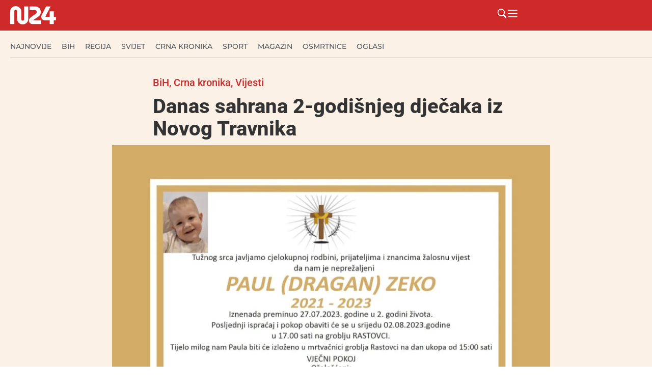

--- FILE ---
content_type: text/html; charset=UTF-8
request_url: https://n24.ba/danas-sahrana-2-godisnjeg-djecaka-iz-novog-travnika/
body_size: 44909
content:
<!doctype html><html lang="hr" prefix="og: https://ogp.me/ns#"><head><script data-no-optimize="1">var litespeed_docref=sessionStorage.getItem("litespeed_docref");litespeed_docref&&(Object.defineProperty(document,"referrer",{get:function(){return litespeed_docref}}),sessionStorage.removeItem("litespeed_docref"));</script> <meta charset="UTF-8"><meta name="viewport" content="width=device-width, initial-scale=1"><link rel="profile" href="https://gmpg.org/xfn/11"><title>Danas sahrana 2-godišnjeg dječaka iz Novog Travnika N24.ba</title><meta name="description" content="Danas sahrana 2-godišnjeg dječaka iz Novog Travnika Tužna srca javljamo da nas je u 2.godini života iznenada napustio Paul Zeko. Posljednji ispraćaj malog"/><meta name="robots" content="follow, index, max-snippet:-1, max-video-preview:-1, max-image-preview:large"/><link rel="canonical" href="https://n24.ba/danas-sahrana-2-godisnjeg-djecaka-iz-novog-travnika/" /><meta property="og:locale" content="hr_HR" /><meta property="og:type" content="article" /><meta property="og:title" content="Danas sahrana 2-godišnjeg dječaka iz Novog Travnika N24.ba" /><meta property="og:description" content="Danas sahrana 2-godišnjeg dječaka iz Novog Travnika Tužna srca javljamo da nas je u 2.godini života iznenada napustio Paul Zeko. Posljednji ispraćaj malog" /><meta property="og:url" content="https://n24.ba/danas-sahrana-2-godisnjeg-djecaka-iz-novog-travnika/" /><meta property="og:site_name" content="N24.ba" /><meta property="article:publisher" content="https://www.facebook.com/n24.ba" /><meta property="article:tag" content="Novi Travnik" /><meta property="article:tag" content="Paul Zeko" /><meta property="article:tag" content="smrt" /><meta property="article:section" content="BiH" /><meta property="og:image" content="https://n24.ba/wp-content/uploads/2023/08/IMG_5636.jpeg" /><meta property="og:image:secure_url" content="https://n24.ba/wp-content/uploads/2023/08/IMG_5636.jpeg" /><meta property="og:image:width" content="1080" /><meta property="og:image:height" content="744" /><meta property="og:image:alt" content="Danas sahrana 2-godišnjeg dječaka iz Novog Travnika" /><meta property="og:image:type" content="image/jpeg" /><meta property="article:published_time" content="2023-08-02T05:39:36+00:00" /><meta name="twitter:card" content="summary_large_image" /><meta name="twitter:title" content="Danas sahrana 2-godišnjeg dječaka iz Novog Travnika N24.ba" /><meta name="twitter:description" content="Danas sahrana 2-godišnjeg dječaka iz Novog Travnika Tužna srca javljamo da nas je u 2.godini života iznenada napustio Paul Zeko. Posljednji ispraćaj malog" /><meta name="twitter:image" content="https://n24.ba/wp-content/uploads/2023/08/IMG_5636.jpeg" /><meta name="twitter:label1" content="Written by" /><meta name="twitter:data1" content="n24" /><meta name="twitter:label2" content="Time to read" /><meta name="twitter:data2" content="Less than a minute" /> <script type="application/ld+json" class="rank-math-schema">{"@context":"https://schema.org","@graph":[{"@type":"Organization","@id":"https://n24.ba/#organization","name":"N24.ba","url":"https://n24.ba","sameAs":["https://www.facebook.com/n24.ba"],"logo":{"@type":"ImageObject","@id":"https://n24.ba/#logo","url":"https://n24.ba/wp-content/uploads/2025/05/n24-w.png","contentUrl":"https://n24.ba/wp-content/uploads/2025/05/n24-w.png","caption":"N24.ba","inLanguage":"hr","width":"324","height":"129"}},{"@type":"WebSite","@id":"https://n24.ba/#website","url":"https://n24.ba","name":"N24.ba","publisher":{"@id":"https://n24.ba/#organization"},"inLanguage":"hr"},{"@type":"ImageObject","@id":"https://n24.ba/wp-content/uploads/2023/08/IMG_5636.jpeg","url":"https://n24.ba/wp-content/uploads/2023/08/IMG_5636.jpeg","width":"1080","height":"744","inLanguage":"hr"},{"@type":"BreadcrumbList","@id":"https://n24.ba/danas-sahrana-2-godisnjeg-djecaka-iz-novog-travnika/#breadcrumb","itemListElement":[{"@type":"ListItem","position":"1","item":{"@id":"https://n24.ba","name":"Po\u010detna stranica"}},{"@type":"ListItem","position":"2","item":{"@id":"https://n24.ba/danas-sahrana-2-godisnjeg-djecaka-iz-novog-travnika/","name":"Danas sahrana 2-godi\u0161njeg dje\u010daka iz Novog Travnika"}}]},{"@type":"WebPage","@id":"https://n24.ba/danas-sahrana-2-godisnjeg-djecaka-iz-novog-travnika/#webpage","url":"https://n24.ba/danas-sahrana-2-godisnjeg-djecaka-iz-novog-travnika/","name":"Danas sahrana 2-godi\u0161njeg dje\u010daka iz Novog Travnika N24.ba","datePublished":"2023-08-02T05:39:36+00:00","dateModified":"2023-08-02T05:39:36+00:00","isPartOf":{"@id":"https://n24.ba/#website"},"primaryImageOfPage":{"@id":"https://n24.ba/wp-content/uploads/2023/08/IMG_5636.jpeg"},"inLanguage":"hr","breadcrumb":{"@id":"https://n24.ba/danas-sahrana-2-godisnjeg-djecaka-iz-novog-travnika/#breadcrumb"}},{"@type":"Person","@id":"https://n24.ba/author/n24/","name":"n24","url":"https://n24.ba/author/n24/","image":{"@type":"ImageObject","@id":"https://n24.ba/wp-content/litespeed/avatar/5cb6bee3bcf6ec93e43d7ccf66111612.jpg?ver=1768994161","url":"https://n24.ba/wp-content/litespeed/avatar/5cb6bee3bcf6ec93e43d7ccf66111612.jpg?ver=1768994161","caption":"n24","inLanguage":"hr"},"worksFor":{"@id":"https://n24.ba/#organization"}},{"@type":"NewsArticle","headline":"Danas sahrana 2-godi\u0161njeg dje\u010daka iz Novog Travnika N24.ba","datePublished":"2023-08-02T05:39:36+00:00","dateModified":"2023-08-02T05:39:36+00:00","author":{"@id":"https://n24.ba/author/n24/","name":"n24"},"publisher":{"@id":"https://n24.ba/#organization"},"description":"Danas sahrana 2-godi\u0161njeg dje\u010daka iz Novog Travnika Tu\u017ena srca javljamo da nas je u 2.godini \u017eivota iznenada napustio Paul Zeko. Posljednji ispra\u0107aj malog","name":"Danas sahrana 2-godi\u0161njeg dje\u010daka iz Novog Travnika N24.ba","@id":"https://n24.ba/danas-sahrana-2-godisnjeg-djecaka-iz-novog-travnika/#richSnippet","isPartOf":{"@id":"https://n24.ba/danas-sahrana-2-godisnjeg-djecaka-iz-novog-travnika/#webpage"},"image":{"@id":"https://n24.ba/wp-content/uploads/2023/08/IMG_5636.jpeg"},"inLanguage":"hr","mainEntityOfPage":{"@id":"https://n24.ba/danas-sahrana-2-godisnjeg-djecaka-iz-novog-travnika/#webpage"}}]}</script> <link rel="alternate" type="application/rss+xml" title="N24.ba &raquo; Kanal" href="https://n24.ba/feed/" /><link rel="alternate" type="application/rss+xml" title="N24.ba &raquo; Kanal komentara" href="https://n24.ba/comments/feed/" /><link rel="alternate" title="oEmbed (JSON)" type="application/json+oembed" href="https://n24.ba/wp-json/oembed/1.0/embed?url=https%3A%2F%2Fn24.ba%2Fdanas-sahrana-2-godisnjeg-djecaka-iz-novog-travnika%2F" /><link rel="alternate" title="oEmbed (XML)" type="text/xml+oembed" href="https://n24.ba/wp-json/oembed/1.0/embed?url=https%3A%2F%2Fn24.ba%2Fdanas-sahrana-2-godisnjeg-djecaka-iz-novog-travnika%2F&#038;format=xml" />
<script id="advads-ready" type="litespeed/javascript">window.advanced_ads_ready=function(e,a){a=a||"complete";var d=function(e){return"interactive"===a?"loading"!==e:"complete"===e};d(document.readyState)?e():document.addEventListener("readystatechange",(function(a){d(a.target.readyState)&&e()}),{once:"interactive"===a})},window.advanced_ads_ready_queue=window.advanced_ads_ready_queue||[]</script> <style id='wp-img-auto-sizes-contain-inline-css'>img:is([sizes=auto i],[sizes^="auto," i]){contain-intrinsic-size:3000px 1500px}
/*# sourceURL=wp-img-auto-sizes-contain-inline-css */</style><style id="litespeed-ccss">ul{box-sizing:border-box}:root{--wp--preset--font-size--normal:16px;--wp--preset--font-size--huge:42px}.screen-reader-text{border:0;clip-path:inset(50%);height:1px;margin:-1px;overflow:hidden;padding:0;position:absolute;width:1px;word-wrap:normal!important}html :where(img[class*=wp-image-]){height:auto;max-width:100%}:where(figure){margin:0 0 1em}:root{--wp--preset--aspect-ratio--square:1;--wp--preset--aspect-ratio--4-3:4/3;--wp--preset--aspect-ratio--3-4:3/4;--wp--preset--aspect-ratio--3-2:3/2;--wp--preset--aspect-ratio--2-3:2/3;--wp--preset--aspect-ratio--16-9:16/9;--wp--preset--aspect-ratio--9-16:9/16;--wp--preset--color--black:#000000;--wp--preset--color--cyan-bluish-gray:#abb8c3;--wp--preset--color--white:#ffffff;--wp--preset--color--pale-pink:#f78da7;--wp--preset--color--vivid-red:#cf2e2e;--wp--preset--color--luminous-vivid-orange:#ff6900;--wp--preset--color--luminous-vivid-amber:#fcb900;--wp--preset--color--light-green-cyan:#7bdcb5;--wp--preset--color--vivid-green-cyan:#00d084;--wp--preset--color--pale-cyan-blue:#8ed1fc;--wp--preset--color--vivid-cyan-blue:#0693e3;--wp--preset--color--vivid-purple:#9b51e0;--wp--preset--gradient--vivid-cyan-blue-to-vivid-purple:linear-gradient(135deg,rgba(6,147,227,1) 0%,rgb(155,81,224) 100%);--wp--preset--gradient--light-green-cyan-to-vivid-green-cyan:linear-gradient(135deg,rgb(122,220,180) 0%,rgb(0,208,130) 100%);--wp--preset--gradient--luminous-vivid-amber-to-luminous-vivid-orange:linear-gradient(135deg,rgba(252,185,0,1) 0%,rgba(255,105,0,1) 100%);--wp--preset--gradient--luminous-vivid-orange-to-vivid-red:linear-gradient(135deg,rgba(255,105,0,1) 0%,rgb(207,46,46) 100%);--wp--preset--gradient--very-light-gray-to-cyan-bluish-gray:linear-gradient(135deg,rgb(238,238,238) 0%,rgb(169,184,195) 100%);--wp--preset--gradient--cool-to-warm-spectrum:linear-gradient(135deg,rgb(74,234,220) 0%,rgb(151,120,209) 20%,rgb(207,42,186) 40%,rgb(238,44,130) 60%,rgb(251,105,98) 80%,rgb(254,248,76) 100%);--wp--preset--gradient--blush-light-purple:linear-gradient(135deg,rgb(255,206,236) 0%,rgb(152,150,240) 100%);--wp--preset--gradient--blush-bordeaux:linear-gradient(135deg,rgb(254,205,165) 0%,rgb(254,45,45) 50%,rgb(107,0,62) 100%);--wp--preset--gradient--luminous-dusk:linear-gradient(135deg,rgb(255,203,112) 0%,rgb(199,81,192) 50%,rgb(65,88,208) 100%);--wp--preset--gradient--pale-ocean:linear-gradient(135deg,rgb(255,245,203) 0%,rgb(182,227,212) 50%,rgb(51,167,181) 100%);--wp--preset--gradient--electric-grass:linear-gradient(135deg,rgb(202,248,128) 0%,rgb(113,206,126) 100%);--wp--preset--gradient--midnight:linear-gradient(135deg,rgb(2,3,129) 0%,rgb(40,116,252) 100%);--wp--preset--font-size--small:13px;--wp--preset--font-size--medium:20px;--wp--preset--font-size--large:36px;--wp--preset--font-size--x-large:42px;--wp--preset--spacing--20:0.44rem;--wp--preset--spacing--30:0.67rem;--wp--preset--spacing--40:1rem;--wp--preset--spacing--50:1.5rem;--wp--preset--spacing--60:2.25rem;--wp--preset--spacing--70:3.38rem;--wp--preset--spacing--80:5.06rem;--wp--preset--shadow--natural:6px 6px 9px rgba(0, 0, 0, 0.2);--wp--preset--shadow--deep:12px 12px 50px rgba(0, 0, 0, 0.4);--wp--preset--shadow--sharp:6px 6px 0px rgba(0, 0, 0, 0.2);--wp--preset--shadow--outlined:6px 6px 0px -3px rgba(255, 255, 255, 1), 6px 6px rgba(0, 0, 0, 1);--wp--preset--shadow--crisp:6px 6px 0px rgba(0, 0, 0, 1)}:root{--wp--style--global--content-size:800px;--wp--style--global--wide-size:1200px}:where(body){margin:0}:root{--wp--style--block-gap:24px}body{padding-top:0;padding-right:0;padding-bottom:0;padding-left:0}a:where(:not(.wp-element-button)){text-decoration:underline}html{line-height:1.15;-webkit-text-size-adjust:100%}*,:after,:before{box-sizing:border-box}body{background-color:#fff;color:#333;font-family:-apple-system,BlinkMacSystemFont,Segoe UI,Roboto,Helvetica Neue,Arial,Noto Sans,sans-serif,Apple Color Emoji,Segoe UI Emoji,Segoe UI Symbol,Noto Color Emoji;font-size:1rem;font-weight:400;line-height:1.5;margin:0;-webkit-font-smoothing:antialiased;-moz-osx-font-smoothing:grayscale}h2{color:inherit;font-family:inherit;font-weight:500;line-height:1.2;margin-block-end:1rem;margin-block-start:.5rem}h2{font-size:2rem}a{background-color:#fff0;color:#c36;text-decoration:none}img{border-style:none;height:auto;max-width:100%}figcaption{color:#333;font-size:16px;font-style:italic;font-weight:400;line-height:1.4}label{display:inline-block;line-height:1;vertical-align:middle}button,input{font-family:inherit;font-size:1rem;line-height:1.5;margin:0}input[type=search]{border:1px solid #666;border-radius:3px;padding:.5rem 1rem;width:100%}button,input{overflow:visible}button{text-transform:none}[type=submit],button{-webkit-appearance:button;width:auto}[type=submit],button{background-color:#fff0;border:1px solid #c36;border-radius:3px;color:#c36;display:inline-block;font-size:1rem;font-weight:400;padding:.5rem 1rem;text-align:center;white-space:nowrap}[type=search]{-webkit-appearance:textfield;outline-offset:-2px}[type=search]::-webkit-search-decoration{-webkit-appearance:none}::-webkit-file-upload-button{-webkit-appearance:button;font:inherit}li,ul{background:#fff0;border:0;font-size:100%;margin-block-end:0;margin-block-start:0;outline:0;vertical-align:baseline}.wp-caption{margin-block-end:1.25rem;max-width:100%}.wp-caption img{display:block;margin-inline:auto}.wp-caption-text{margin:0}.screen-reader-text{clip:rect(1px,1px,1px,1px);height:1px;overflow:hidden;position:absolute!important;width:1px;word-wrap:normal!important}:root{--direction-multiplier:1}.elementor-screen-only,.screen-reader-text{height:1px;margin:-1px;overflow:hidden;padding:0;position:absolute;top:-10000em;width:1px;clip:rect(0,0,0,0);border:0}.elementor *,.elementor :after,.elementor :before{box-sizing:border-box}.elementor a{box-shadow:none;text-decoration:none}.elementor img{border:none;border-radius:0;box-shadow:none;height:auto;max-width:100%}.elementor .elementor-widget:not(.elementor-widget-text-editor):not(.elementor-widget-theme-post-content) figure{margin:0}.elementor-element{--flex-direction:initial;--flex-wrap:initial;--justify-content:initial;--align-items:initial;--align-content:initial;--gap:initial;--flex-basis:initial;--flex-grow:initial;--flex-shrink:initial;--order:initial;--align-self:initial;align-self:var(--align-self);flex-basis:var(--flex-basis);flex-grow:var(--flex-grow);flex-shrink:var(--flex-shrink);order:var(--order)}.elementor-element:where(.e-con-full,.elementor-widget){align-content:var(--align-content);align-items:var(--align-items);flex-direction:var(--flex-direction);flex-wrap:var(--flex-wrap);gap:var(--row-gap) var(--column-gap);justify-content:var(--justify-content)}.elementor-align-left{text-align:left}:root{--page-title-display:block}.elementor-page-title{display:var(--page-title-display)}.elementor-widget{position:relative}.elementor-widget:not(:last-child){margin-bottom:var(--kit-widget-spacing,20px)}.elementor-widget:not(:last-child).elementor-widget__width-initial{margin-bottom:0}@media (prefers-reduced-motion:no-preference){html{scroll-behavior:smooth}}.e-con{--border-radius:0;--border-top-width:0px;--border-right-width:0px;--border-bottom-width:0px;--border-left-width:0px;--border-style:initial;--border-color:initial;--container-widget-width:100%;--container-widget-height:initial;--container-widget-flex-grow:0;--container-widget-align-self:initial;--content-width:min(100%,var(--container-max-width,1140px));--width:100%;--min-height:initial;--height:auto;--text-align:initial;--margin-top:0px;--margin-right:0px;--margin-bottom:0px;--margin-left:0px;--padding-top:var(--container-default-padding-top,10px);--padding-right:var(--container-default-padding-right,10px);--padding-bottom:var(--container-default-padding-bottom,10px);--padding-left:var(--container-default-padding-left,10px);--position:relative;--z-index:revert;--overflow:visible;--gap:var(--widgets-spacing,20px);--row-gap:var(--widgets-spacing-row,20px);--column-gap:var(--widgets-spacing-column,20px);--overlay-mix-blend-mode:initial;--overlay-opacity:1;--e-con-grid-template-columns:repeat(3,1fr);--e-con-grid-template-rows:repeat(2,1fr);border-radius:var(--border-radius);height:var(--height);min-height:var(--min-height);min-width:0;overflow:var(--overflow);position:var(--position);width:var(--width);z-index:var(--z-index);--flex-wrap-mobile:wrap;margin-block-end:var(--margin-block-end);margin-block-start:var(--margin-block-start);margin-inline-end:var(--margin-inline-end);margin-inline-start:var(--margin-inline-start);padding-inline-end:var(--padding-inline-end);padding-inline-start:var(--padding-inline-start)}.e-con{--margin-block-start:var(--margin-top);--margin-block-end:var(--margin-bottom);--margin-inline-start:var(--margin-left);--margin-inline-end:var(--margin-right);--padding-inline-start:var(--padding-left);--padding-inline-end:var(--padding-right);--padding-block-start:var(--padding-top);--padding-block-end:var(--padding-bottom);--border-block-start-width:var(--border-top-width);--border-block-end-width:var(--border-bottom-width);--border-inline-start-width:var(--border-left-width);--border-inline-end-width:var(--border-right-width)}.e-con.e-flex{--flex-direction:column;--flex-basis:auto;--flex-grow:0;--flex-shrink:1;flex:var(--flex-grow) var(--flex-shrink) var(--flex-basis)}.e-con-full,.e-con>.e-con-inner{padding-block-end:var(--padding-block-end);padding-block-start:var(--padding-block-start);text-align:var(--text-align)}.e-con-full.e-flex,.e-con.e-flex>.e-con-inner{flex-direction:var(--flex-direction)}.e-con,.e-con>.e-con-inner{display:var(--display)}.e-con-boxed.e-flex{align-content:normal;align-items:normal;flex-direction:column;flex-wrap:nowrap;justify-content:normal}.e-con-boxed{gap:initial;text-align:initial}.e-con.e-flex>.e-con-inner{align-content:var(--align-content);align-items:var(--align-items);align-self:auto;flex-basis:auto;flex-grow:1;flex-shrink:1;flex-wrap:var(--flex-wrap);justify-content:var(--justify-content)}.e-con>.e-con-inner{gap:var(--row-gap) var(--column-gap);height:100%;margin:0 auto;max-width:var(--content-width);padding-inline-end:0;padding-inline-start:0;width:100%}:is(.elementor-section-wrap,[data-elementor-id])>.e-con{--margin-left:auto;--margin-right:auto;max-width:min(100%,var(--width))}.e-con .elementor-widget.elementor-widget{margin-block-end:0}.e-con:before{border-block-end-width:var(--border-block-end-width);border-block-start-width:var(--border-block-start-width);border-color:var(--border-color);border-inline-end-width:var(--border-inline-end-width);border-inline-start-width:var(--border-inline-start-width);border-radius:var(--border-radius);border-style:var(--border-style);content:var(--background-overlay);display:block;height:max(100% + var(--border-top-width) + var(--border-bottom-width),100%);left:calc(0px - var(--border-left-width));mix-blend-mode:var(--overlay-mix-blend-mode);opacity:var(--overlay-opacity);position:absolute;top:calc(0px - var(--border-top-width));width:max(100% + var(--border-left-width) + var(--border-right-width),100%)}.e-con .elementor-widget{min-width:0}.e-con>.e-con-inner>.elementor-widget>.elementor-widget-container,.e-con>.elementor-widget>.elementor-widget-container{height:100%}.e-con.e-con>.e-con-inner>.elementor-widget,.elementor.elementor .e-con>.elementor-widget{max-width:100%}.e-con .elementor-widget:not(:last-child){--kit-widget-spacing:0px}@media (max-width:767px){.e-con.e-flex{--width:100%;--flex-wrap:var(--flex-wrap-mobile)}}.elementor-heading-title{line-height:1;margin:0;padding:0}.elementor-icon{color:#69727d;display:inline-block;font-size:50px;line-height:1;text-align:center}.elementor-icon svg{display:block;height:1em;position:relative;width:1em}.elementor-icon svg:before{left:50%;position:absolute;transform:translateX(-50%)}@media (max-width:767px){.elementor .elementor-hidden-mobile{display:none}}@media (min-width:768px) and (max-width:1024px){.elementor .elementor-hidden-tablet{display:none}}@media (min-width:1025px) and (max-width:99999px){.elementor .elementor-hidden-desktop{display:none}}.elementor-kit-70919{--e-global-color-primary:#CE2A2A;--e-global-color-secondary:#54595F;--e-global-color-text:#333333;--e-global-color-accent:#FCF1E7;--e-global-color-cb6c958:#F7F7F7;--e-global-typography-primary-font-family:"Roboto";--e-global-typography-primary-font-weight:600;--e-global-typography-secondary-font-family:"Roboto Slab";--e-global-typography-secondary-font-weight:400;--e-global-typography-text-font-family:"Roboto";--e-global-typography-text-font-weight:400;--e-global-typography-accent-font-family:"Roboto";--e-global-typography-accent-font-weight:500;background-color:var(--e-global-color-accent)}.e-con{--container-max-width:1280px}.elementor-widget:not(:last-child){margin-block-end:10px}.elementor-element{--widgets-spacing:10px 10px;--widgets-spacing-row:10px;--widgets-spacing-column:10px}@media (max-width:1024px){.e-con{--container-max-width:1024px}}@media (max-width:767px){.e-con{--container-max-width:767px}}.elementor-widget-image{text-align:center}.elementor-widget-image a{display:inline-block}.elementor-widget-image img{display:inline-block;vertical-align:middle}.elementor-item:after,.elementor-item:before{display:block;position:absolute}.elementor-item:not(:hover):not(:focus):not(.elementor-item-active):not(.highlighted):after,.elementor-item:not(:hover):not(:focus):not(.elementor-item-active):not(.highlighted):before{opacity:0}.e--pointer-underline .elementor-item:after,.e--pointer-underline .elementor-item:before{background-color:#3f444b;height:3px;left:0;width:100%;z-index:2}.e--pointer-underline .elementor-item:after{bottom:0;content:""}.elementor-nav-menu--main .elementor-nav-menu a{padding:13px 20px}.elementor-nav-menu--layout-horizontal{display:flex}.elementor-nav-menu--layout-horizontal .elementor-nav-menu{display:flex;flex-wrap:wrap}.elementor-nav-menu--layout-horizontal .elementor-nav-menu a{flex-grow:1;white-space:nowrap}.elementor-nav-menu--layout-horizontal .elementor-nav-menu>li{display:flex}.elementor-nav-menu--layout-horizontal .elementor-nav-menu>li:not(:first-child)>a{margin-inline-start:var(--e-nav-menu-horizontal-menu-item-margin)}.elementor-nav-menu--layout-horizontal .elementor-nav-menu>li:not(:last-child)>a{margin-inline-end:var(--e-nav-menu-horizontal-menu-item-margin)}.elementor-nav-menu--layout-horizontal .elementor-nav-menu>li:not(:last-child):after{align-self:center;border-color:var(--e-nav-menu-divider-color,#000);border-left-style:var(--e-nav-menu-divider-style,solid);border-left-width:var(--e-nav-menu-divider-width,2px);content:var(--e-nav-menu-divider-content,none);height:var(--e-nav-menu-divider-height,35%)}.elementor-nav-menu__align-start .elementor-nav-menu{justify-content:flex-start;margin-inline-end:auto}.elementor-nav-menu__align-start .elementor-nav-menu--layout-vertical>ul>li>a{justify-content:flex-start}.elementor-nav-menu__align-center .elementor-nav-menu{justify-content:center;margin-inline-end:auto;margin-inline-start:auto}.elementor-widget-nav-menu .elementor-widget-container{display:flex;flex-direction:column}.elementor-nav-menu{position:relative;z-index:2}.elementor-nav-menu:after{clear:both;content:" ";display:block;font:0/0 serif;height:0;overflow:hidden;visibility:hidden}.elementor-nav-menu,.elementor-nav-menu li{display:block;line-height:normal;list-style:none;margin:0;padding:0}.elementor-nav-menu a,.elementor-nav-menu li{position:relative}.elementor-nav-menu li{border-width:0}.elementor-nav-menu a{align-items:center;display:flex}.elementor-nav-menu a{line-height:20px;padding:10px 20px}.elementor-nav-menu--dropdown{background-color:#fff;font-size:13px}.elementor-nav-menu--dropdown-none .elementor-nav-menu--dropdown{display:none}.elementor-nav-menu--dropdown.elementor-nav-menu__container{margin-top:10px;overflow-x:hidden;overflow-y:auto;transform-origin:top}.elementor-nav-menu--dropdown a{color:#33373d}.elementor-widget-divider{--divider-border-style:none;--divider-border-width:1px;--divider-color:#0c0d0e;--divider-icon-size:20px;--divider-element-spacing:10px;--divider-pattern-height:24px;--divider-pattern-size:20px;--divider-pattern-url:none;--divider-pattern-repeat:repeat-x}.elementor-widget-divider .elementor-divider{display:flex}.elementor-widget-divider .elementor-divider-separator{direction:ltr;display:flex;margin:0}.elementor-widget-divider:not(.elementor-widget-divider--view-line_text):not(.elementor-widget-divider--view-line_icon) .elementor-divider-separator{border-block-start:var(--divider-border-width) var(--divider-border-style) var(--divider-color)}.e-con-inner>.elementor-widget-divider{width:var(--container-widget-width,100%);--flex-grow:var( --container-widget-flex-grow )}.elementor-post-info__terms-list{display:inline-block}.elementor-icon-list-items .elementor-icon-list-item .elementor-icon-list-text{display:inline-block}.elementor-icon-list-items .elementor-icon-list-item .elementor-icon-list-text a,.elementor-icon-list-items .elementor-icon-list-item .elementor-icon-list-text span{display:inline}.elementor-widget .elementor-icon-list-items.elementor-inline-items{display:flex;flex-wrap:wrap;margin-inline:-8px}.elementor-widget .elementor-icon-list-items.elementor-inline-items .elementor-inline-item{word-break:break-word}.elementor-widget .elementor-icon-list-items.elementor-inline-items .elementor-icon-list-item{margin-inline:8px}.elementor-widget .elementor-icon-list-items.elementor-inline-items .elementor-icon-list-item:after{border-width:0;border-inline-start-width:1px;border-style:solid;height:100%;inset-inline-end:-8px;inset-inline-start:auto;position:relative;width:auto}.elementor-widget .elementor-icon-list-items{list-style-type:none;margin:0;padding:0}.elementor-widget .elementor-icon-list-item{margin:0;padding:0;position:relative}.elementor-widget .elementor-icon-list-item:after{inset-block-end:0;position:absolute;width:100%}.elementor-widget .elementor-icon-list-item,.elementor-widget .elementor-icon-list-item a{align-items:var(--icon-vertical-align,center);display:flex;font-size:inherit}.elementor-widget.elementor-align-left .elementor-icon-list-item,.elementor-widget.elementor-align-left .elementor-icon-list-item a{justify-content:flex-start;text-align:left}.elementor-widget.elementor-align-left .elementor-inline-items{justify-content:flex-start}.elementor-widget:not(.elementor-align-right) .elementor-icon-list-item:after{inset-inline-start:0}@media (min-width:-1){.elementor-widget:not(.elementor-widescreen-align-right) .elementor-icon-list-item:after{inset-inline-start:0}.elementor-widget:not(.elementor-widescreen-align-left) .elementor-icon-list-item:after{inset-inline-end:0}}@media (max-width:-1){.elementor-widget:not(.elementor-laptop-align-right) .elementor-icon-list-item:after{inset-inline-start:0}.elementor-widget:not(.elementor-laptop-align-left) .elementor-icon-list-item:after{inset-inline-end:0}.elementor-widget:not(.elementor-tablet_extra-align-right) .elementor-icon-list-item:after{inset-inline-start:0}.elementor-widget:not(.elementor-tablet_extra-align-left) .elementor-icon-list-item:after{inset-inline-end:0}}@media (max-width:1024px){.elementor-widget:not(.elementor-tablet-align-right) .elementor-icon-list-item:after{inset-inline-start:0}.elementor-widget:not(.elementor-tablet-align-left) .elementor-icon-list-item:after{inset-inline-end:0}}@media (max-width:-1){.elementor-widget:not(.elementor-mobile_extra-align-right) .elementor-icon-list-item:after{inset-inline-start:0}.elementor-widget:not(.elementor-mobile_extra-align-left) .elementor-icon-list-item:after{inset-inline-end:0}}@media (max-width:767px){.elementor-widget:not(.elementor-mobile-align-right) .elementor-icon-list-item:after{inset-inline-start:0}.elementor-widget:not(.elementor-mobile-align-left) .elementor-icon-list-item:after{inset-inline-end:0}}.elementor .elementor-element ul.elementor-icon-list-items{padding:0}.elementor-70960 .elementor-element.elementor-element-14083879{--display:flex;--min-height:60px;--flex-direction:row;--container-widget-width:calc( ( 1 - var( --container-widget-flex-grow ) ) * 100% );--container-widget-height:100%;--container-widget-flex-grow:1;--container-widget-align-self:stretch;--flex-wrap-mobile:wrap;--justify-content:space-between;--align-items:center;--gap:20px 20px;--row-gap:20px;--column-gap:20px;--flex-wrap:wrap;box-shadow:0 5px 30px 0 rgb(0 0 0/.1);--padding-top:0px;--padding-bottom:0px;--padding-left:20px;--padding-right:0px}.elementor-70960 .elementor-element.elementor-element-14083879:not(.elementor-motion-effects-element-type-background){background-color:var(--e-global-color-primary)}.elementor-70960 .elementor-element.elementor-element-14083879.e-con{--flex-grow:0;--flex-shrink:0}.elementor-70960 .elementor-element.elementor-element-3ae191ff img{width:90px}.elementor-70960 .elementor-element.elementor-element-6d38222d{--display:flex;--flex-direction:row;--container-widget-width:calc( ( 1 - var( --container-widget-flex-grow ) ) * 100% );--container-widget-height:100%;--container-widget-flex-grow:1;--container-widget-align-self:stretch;--flex-wrap-mobile:wrap;--justify-content:flex-end;--align-items:center}.elementor-widget-icon.elementor-view-default .elementor-icon{color:var(--e-global-color-primary);border-color:var(--e-global-color-primary)}.elementor-widget-icon.elementor-view-default .elementor-icon svg{fill:var(--e-global-color-primary)}.elementor-70960 .elementor-element.elementor-element-2225cbc3.elementor-element{--align-self:center}.elementor-70960 .elementor-element.elementor-element-2225cbc3 .elementor-icon-wrapper{text-align:center}.elementor-70960 .elementor-element.elementor-element-2225cbc3.elementor-view-default .elementor-icon{color:#FFF;border-color:#FFF}.elementor-70960 .elementor-element.elementor-element-2225cbc3.elementor-view-default .elementor-icon svg{fill:#FFF}.elementor-70960 .elementor-element.elementor-element-2225cbc3 .elementor-icon{font-size:21px}.elementor-70960 .elementor-element.elementor-element-2225cbc3 .elementor-icon svg{height:21px}.elementor-70960 .elementor-element.elementor-element-246e6a36.elementor-element{--align-self:center}.elementor-70960 .elementor-element.elementor-element-246e6a36 .elementor-icon-wrapper{text-align:center}.elementor-70960 .elementor-element.elementor-element-246e6a36.elementor-view-default .elementor-icon{color:#FFF;border-color:#FFF}.elementor-70960 .elementor-element.elementor-element-246e6a36.elementor-view-default .elementor-icon svg{fill:#FFF}.elementor-70960 .elementor-element.elementor-element-246e6a36 .elementor-icon{font-size:21px}.elementor-70960 .elementor-element.elementor-element-246e6a36 .elementor-icon svg{height:21px}.elementor-70960 .elementor-element.elementor-element-297fbc9d{--display:flex;--min-height:67px;--flex-direction:column;--container-widget-width:calc( ( 1 - var( --container-widget-flex-grow ) ) * 100% );--container-widget-height:initial;--container-widget-flex-grow:0;--container-widget-align-self:initial;--flex-wrap-mobile:wrap;--justify-content:center;--align-items:flex-start;--gap:0px 0px;--row-gap:0px;--column-gap:0px;--flex-wrap:wrap;border-style:solid;--border-style:solid;border-width:0 0 0 0;--border-top-width:0px;--border-right-width:0px;--border-bottom-width:0px;--border-left-width:0px;border-color:#C8C8C8;--border-color:#C8C8C8;--padding-top:0px;--padding-bottom:0px;--padding-left:20px;--padding-right:0px}.elementor-70960 .elementor-element.elementor-element-297fbc9d:not(.elementor-motion-effects-element-type-background){background-color:#FCF1E7}.elementor-70960 .elementor-element.elementor-element-297fbc9d.e-con{--flex-grow:0;--flex-shrink:0}.elementor-widget-nav-menu .elementor-nav-menu .elementor-item{font-family:var(--e-global-typography-primary-font-family),Sans-serif;font-weight:var(--e-global-typography-primary-font-weight)}.elementor-widget-nav-menu .elementor-nav-menu--main .elementor-item{color:var(--e-global-color-text);fill:var(--e-global-color-text)}.elementor-widget-nav-menu .elementor-nav-menu--main:not(.e--pointer-framed) .elementor-item:before,.elementor-widget-nav-menu .elementor-nav-menu--main:not(.e--pointer-framed) .elementor-item:after{background-color:var(--e-global-color-accent)}.elementor-widget-nav-menu{--e-nav-menu-divider-color:var( --e-global-color-text )}.elementor-widget-nav-menu .elementor-nav-menu--dropdown .elementor-item{font-family:var(--e-global-typography-accent-font-family),Sans-serif;font-weight:var(--e-global-typography-accent-font-weight)}.elementor-70960 .elementor-element.elementor-element-1ac2a761 .elementor-nav-menu .elementor-item{font-family:"Montserrat",Sans-serif;font-size:14px;font-weight:500;text-transform:uppercase}.elementor-70960 .elementor-element.elementor-element-1ac2a761 .elementor-nav-menu--main .elementor-item{color:var(--e-global-color-secondary);fill:var(--e-global-color-secondary);padding-left:0;padding-right:0}.elementor-70960 .elementor-element.elementor-element-1ac2a761 .e--pointer-underline .elementor-item:after{height:0}.elementor-70960 .elementor-element.elementor-element-1ac2a761{--e-nav-menu-horizontal-menu-item-margin:calc( 20px / 2 )}.elementor-70960 .elementor-element.elementor-element-1ac2a761 .elementor-nav-menu--dropdown a{color:#16163f;fill:#16163f}.elementor-70960 .elementor-element.elementor-element-1ac2a761 .elementor-nav-menu--dropdown .elementor-item{font-family:"Montserrat",Sans-serif;font-size:16px;font-weight:400}.elementor-70960 .elementor-element.elementor-element-1ac2a761 .elementor-nav-menu__container.elementor-nav-menu--dropdown{box-shadow:0 15px 20px 0 rgb(0 0 0/.1)}.elementor-70960 .elementor-element.elementor-element-1ac2a761 .elementor-nav-menu--dropdown a{padding-left:10px;padding-right:10px;padding-top:20px;padding-bottom:20px}.elementor-70960 .elementor-element.elementor-element-1ac2a761 .elementor-nav-menu__container.elementor-nav-menu--dropdown{margin-top:15px!important}.elementor-widget-divider{--divider-color:var( --e-global-color-secondary )}.elementor-70960 .elementor-element.elementor-element-3318f7cf{--divider-border-style:solid;--divider-color:#C8C8C8;--divider-border-width:1px}.elementor-70960 .elementor-element.elementor-element-3318f7cf .elementor-divider-separator{width:100%;margin:0 auto;margin-center:0}.elementor-70960 .elementor-element.elementor-element-3318f7cf .elementor-divider{text-align:center;padding-block-start:2px;padding-block-end:2px}.elementor-location-header:before{content:"";display:table;clear:both}@media (max-width:1024px){.elementor-70960 .elementor-element.elementor-element-1ac2a761 .elementor-nav-menu__container.elementor-nav-menu--dropdown{margin-top:20px!important}}@media (min-width:768px){.elementor-70960 .elementor-element.elementor-element-14083879{--content-width:1280px}.elementor-70960 .elementor-element.elementor-element-6d38222d{--width:25%}.elementor-70960 .elementor-element.elementor-element-297fbc9d{--content-width:1280px}}@media (max-width:767px){.elementor-70960 .elementor-element.elementor-element-14083879{--align-items:center;--container-widget-width:calc( ( 1 - var( --container-widget-flex-grow ) ) * 100% );--flex-wrap:nowrap;--padding-top:0px;--padding-bottom:0px;--padding-left:20px;--padding-right:10px}.elementor-70960 .elementor-element.elementor-element-297fbc9d{--min-height:40px;--flex-direction:column;--container-widget-width:calc( ( 1 - var( --container-widget-flex-grow ) ) * 100% );--container-widget-height:initial;--container-widget-flex-grow:0;--container-widget-align-self:initial;--flex-wrap-mobile:wrap;--justify-content:center;--align-items:flex-start;--flex-wrap:nowrap;--padding-top:0px;--padding-bottom:0px;--padding-left:0px;--padding-right:0px}.elementor-70960 .elementor-element.elementor-element-1ac2a761>.elementor-widget-container{padding:0 0 0 10px}.elementor-70960 .elementor-element.elementor-element-1ac2a761 .e--pointer-underline .elementor-item:after{height:0}.elementor-70960 .elementor-element.elementor-element-1ac2a761 .elementor-nav-menu--main .elementor-item{padding-left:0;padding-right:0;padding-top:0;padding-bottom:0}.elementor-70960 .elementor-element.elementor-element-1ac2a761{--e-nav-menu-horizontal-menu-item-margin:calc( 10px / 2 )}.elementor-70960 .elementor-element.elementor-element-1ac2a761 .elementor-nav-menu--dropdown .elementor-item{font-size:16px}.elementor-70960 .elementor-element.elementor-element-1ac2a761 .elementor-nav-menu--dropdown a{padding-top:24px;padding-bottom:24px}.elementor-70960 .elementor-element.elementor-element-1ac2a761 .elementor-nav-menu__container.elementor-nav-menu--dropdown{margin-top:20px!important}}.elementor-70960 .elementor-element.elementor-element-297fbc9d .elementor-nav-menu{display:flex;flex-wrap:nowrap;overflow-x:auto;scrollbar-width:none;-ms-overflow-style:none}.elementor-70960 .elementor-element.elementor-element-297fbc9d .elementor-nav-menu::-webkit-scrollbar{display:none}.elementor-70960 .elementor-element.elementor-element-297fbc9d .elementor-item{white-space:nowrap;padding:10px 15px;flex-shrink:0}.elementor-widget-divider{--divider-color:var( --e-global-color-secondary )}.elementor-widget-image .widget-image-caption{color:var(--e-global-color-text);font-family:var(--e-global-typography-text-font-family),Sans-serif;font-weight:var(--e-global-typography-text-font-weight)}.elementor-widget-nav-menu .elementor-nav-menu .elementor-item{font-family:var(--e-global-typography-primary-font-family),Sans-serif;font-weight:var(--e-global-typography-primary-font-weight)}.elementor-widget-nav-menu .elementor-nav-menu--main .elementor-item{color:var(--e-global-color-text);fill:var(--e-global-color-text)}.elementor-widget-nav-menu .elementor-nav-menu--main:not(.e--pointer-framed) .elementor-item:before,.elementor-widget-nav-menu .elementor-nav-menu--main:not(.e--pointer-framed) .elementor-item:after{background-color:var(--e-global-color-accent)}.elementor-widget-nav-menu{--e-nav-menu-divider-color:var( --e-global-color-text )}.elementor-widget-nav-menu .elementor-nav-menu--dropdown .elementor-item{font-family:var(--e-global-typography-accent-font-family),Sans-serif;font-weight:var(--e-global-typography-accent-font-weight)}.elementor-widget-heading .elementor-heading-title{font-family:var(--e-global-typography-primary-font-family),Sans-serif;font-weight:var(--e-global-typography-primary-font-weight);color:var(--e-global-color-primary)}.elementor-location-header:before{content:"";display:table;clear:both}.elementor-70944 .elementor-element.elementor-element-f6aa0b8{--display:flex;--flex-direction:column;--container-widget-width:100%;--container-widget-height:initial;--container-widget-flex-grow:0;--container-widget-align-self:initial;--flex-wrap-mobile:wrap;--gap:10px 10px;--row-gap:10px;--column-gap:10px;--padding-top:20px;--padding-bottom:50px;--padding-left:0px;--padding-right:0px}.elementor-70944 .elementor-element.elementor-element-f6aa0b8:not(.elementor-motion-effects-element-type-background){background-color:var(--e-global-color-accent)}.elementor-widget-post-info .elementor-icon-list-text,.elementor-widget-post-info .elementor-icon-list-text a{color:var(--e-global-color-secondary)}.elementor-widget-post-info .elementor-icon-list-item{font-family:var(--e-global-typography-text-font-family),Sans-serif;font-weight:var(--e-global-typography-text-font-weight)}.elementor-70944 .elementor-element.elementor-element-20075eba>.elementor-widget-container{padding:0 100px 10px 100px}.elementor-70944 .elementor-element.elementor-element-20075eba .elementor-icon-list-items.elementor-inline-items .elementor-icon-list-item{margin-right:calc(25px/2);margin-left:calc(25px/2)}.elementor-70944 .elementor-element.elementor-element-20075eba .elementor-icon-list-items.elementor-inline-items{margin-right:calc(-25px/2);margin-left:calc(-25px/2)}body:not(.rtl) .elementor-70944 .elementor-element.elementor-element-20075eba .elementor-icon-list-items.elementor-inline-items .elementor-icon-list-item:after{right:calc(-25px/2)}.elementor-70944 .elementor-element.elementor-element-20075eba .elementor-icon-list-text,.elementor-70944 .elementor-element.elementor-element-20075eba .elementor-icon-list-text a{color:#CE2A2A}.elementor-70944 .elementor-element.elementor-element-20075eba .elementor-icon-list-item{font-family:"Roboto",Sans-serif;font-size:20px;font-weight:500}.elementor-widget-theme-post-title .elementor-heading-title{font-family:var(--e-global-typography-primary-font-family),Sans-serif;font-weight:var(--e-global-typography-primary-font-weight);color:var(--e-global-color-primary)}.elementor-70944 .elementor-element.elementor-element-34f179ef>.elementor-widget-container{padding:0 90px 0 100px}.elementor-70944 .elementor-element.elementor-element-34f179ef{text-align:left}.elementor-70944 .elementor-element.elementor-element-34f179ef .elementor-heading-title{font-size:40px;font-weight:800;text-transform:none;font-style:normal;text-decoration:none;line-height:1.1em;letter-spacing:0;word-spacing:0em;color:var(--e-global-color-text)}.elementor-widget-theme-post-featured-image .widget-image-caption{color:var(--e-global-color-text);font-family:var(--e-global-typography-text-font-family),Sans-serif;font-weight:var(--e-global-typography-text-font-weight)}.elementor-70944 .elementor-element.elementor-element-4af2079{width:100%;max-width:100%}.elementor-70944 .elementor-element.elementor-element-4af2079>.elementor-widget-container{padding:10px 0 0 20px}.elementor-70944 .elementor-element.elementor-element-4af2079 img{width:100%}.elementor-70944 .elementor-element.elementor-element-4af2079 .widget-image-caption{text-align:left;color:#FFF;background-color:var(--e-global-color-text);font-family:"Roboto",Sans-serif;font-size:14px;font-weight:400;text-transform:none;font-style:normal;text-decoration:none;line-height:1.5em;letter-spacing:0;word-spacing:0em}.elementor-widget-image .widget-image-caption{color:var(--e-global-color-text);font-family:var(--e-global-typography-text-font-family),Sans-serif;font-weight:var(--e-global-typography-text-font-weight)}.elementor-widget-heading .elementor-heading-title{font-family:var(--e-global-typography-primary-font-family),Sans-serif;font-weight:var(--e-global-typography-primary-font-weight);color:var(--e-global-color-primary)}body.elementor-page-70944:not(.elementor-motion-effects-element-type-background){background-color:#FFF}@media (max-width:1024px){.elementor-70944 .elementor-element.elementor-element-34f179ef .elementor-heading-title{font-size:45px}.elementor-70944 .elementor-element.elementor-element-4af2079 .widget-image-caption{font-size:14px}}@media (min-width:768px){.elementor-70944 .elementor-element.elementor-element-f6aa0b8{--content-width:880px}}@media (max-width:767px){.elementor-70944 .elementor-element.elementor-element-f6aa0b8{--padding-top:20px;--padding-bottom:20px;--padding-left:0px;--padding-right:0px}.elementor-70944 .elementor-element.elementor-element-20075eba>.elementor-widget-container{padding:0 15px 0 15px}.elementor-70944 .elementor-element.elementor-element-20075eba .elementor-icon-list-items.elementor-inline-items .elementor-icon-list-item{margin-right:calc(25px/2);margin-left:calc(25px/2)}.elementor-70944 .elementor-element.elementor-element-20075eba .elementor-icon-list-items.elementor-inline-items{margin-right:calc(-25px/2);margin-left:calc(-25px/2)}body:not(.rtl) .elementor-70944 .elementor-element.elementor-element-20075eba .elementor-icon-list-items.elementor-inline-items .elementor-icon-list-item:after{right:calc(-25px/2)}.elementor-70944 .elementor-element.elementor-element-34f179ef>.elementor-widget-container{padding:10px 15px 10px 15px}.elementor-70944 .elementor-element.elementor-element-34f179ef .elementor-heading-title{font-size:32px;line-height:1.1em}.elementor-70944 .elementor-element.elementor-element-4af2079>.elementor-widget-container{padding:0 0 0 0}}.elementor-widget-theme-post-featured-image .widget-image-caption{color:var(--e-global-color-text);font-family:var(--e-global-typography-text-font-family),Sans-serif;font-weight:var(--e-global-typography-text-font-weight)}.elementor-widget-post-info .elementor-icon-list-text,.elementor-widget-post-info .elementor-icon-list-text a{color:var(--e-global-color-secondary)}.elementor-widget-post-info .elementor-icon-list-item{font-family:var(--e-global-typography-text-font-family),Sans-serif;font-weight:var(--e-global-typography-text-font-weight)}.elementor-widget-theme-post-title .elementor-heading-title{font-family:var(--e-global-typography-primary-font-family),Sans-serif;font-weight:var(--e-global-typography-primary-font-weight);color:var(--e-global-color-primary)}.elementor-widget-theme-post-featured-image .widget-image-caption{color:var(--e-global-color-text);font-family:var(--e-global-typography-text-font-family),Sans-serif;font-weight:var(--e-global-typography-text-font-weight)}.elementor-widget-post-info .elementor-icon-list-text,.elementor-widget-post-info .elementor-icon-list-text a{color:var(--e-global-color-secondary)}.elementor-widget-post-info .elementor-icon-list-item{font-family:var(--e-global-typography-text-font-family),Sans-serif;font-weight:var(--e-global-typography-text-font-weight)}.elementor-widget-theme-post-title .elementor-heading-title{font-family:var(--e-global-typography-primary-font-family),Sans-serif;font-weight:var(--e-global-typography-primary-font-weight);color:var(--e-global-color-primary)}.elementor-widget-theme-post-featured-image .widget-image-caption{color:var(--e-global-color-text);font-family:var(--e-global-typography-text-font-family),Sans-serif;font-weight:var(--e-global-typography-text-font-weight)}.elementor-widget-post-info .elementor-icon-list-text,.elementor-widget-post-info .elementor-icon-list-text a{color:var(--e-global-color-secondary)}.elementor-widget-post-info .elementor-icon-list-item{font-family:var(--e-global-typography-text-font-family),Sans-serif;font-weight:var(--e-global-typography-text-font-weight)}.elementor-widget-theme-post-title .elementor-heading-title{font-family:var(--e-global-typography-primary-font-family),Sans-serif;font-weight:var(--e-global-typography-primary-font-weight);color:var(--e-global-color-primary)}.elementor-widget-post-info .elementor-icon-list-text,.elementor-widget-post-info .elementor-icon-list-text a{color:var(--e-global-color-secondary)}.elementor-widget-post-info .elementor-icon-list-item{font-family:var(--e-global-typography-text-font-family),Sans-serif;font-weight:var(--e-global-typography-text-font-weight)}.elementor-widget-theme-post-title .elementor-heading-title{font-family:var(--e-global-typography-primary-font-family),Sans-serif;font-weight:var(--e-global-typography-primary-font-weight);color:var(--e-global-color-primary)}.elementor-widget-theme-post-featured-image .widget-image-caption{color:var(--e-global-color-text);font-family:var(--e-global-typography-text-font-family),Sans-serif;font-weight:var(--e-global-typography-text-font-weight)}.elementor-widget-post-info .elementor-icon-list-text,.elementor-widget-post-info .elementor-icon-list-text a{color:var(--e-global-color-secondary)}.elementor-widget-post-info .elementor-icon-list-item{font-family:var(--e-global-typography-text-font-family),Sans-serif;font-weight:var(--e-global-typography-text-font-weight)}.elementor-widget-theme-post-title .elementor-heading-title{font-family:var(--e-global-typography-primary-font-family),Sans-serif;font-weight:var(--e-global-typography-primary-font-weight);color:var(--e-global-color-primary)}.elementor-widget-image .widget-image-caption{color:var(--e-global-color-text);font-family:var(--e-global-typography-text-font-family),Sans-serif;font-weight:var(--e-global-typography-text-font-weight)}.elementor-widget-theme-post-featured-image .widget-image-caption{color:var(--e-global-color-text);font-family:var(--e-global-typography-text-font-family),Sans-serif;font-weight:var(--e-global-typography-text-font-weight)}.elementor-widget-post-info .elementor-icon-list-text,.elementor-widget-post-info .elementor-icon-list-text a{color:var(--e-global-color-secondary)}.elementor-widget-post-info .elementor-icon-list-item{font-family:var(--e-global-typography-text-font-family),Sans-serif;font-weight:var(--e-global-typography-text-font-weight)}.elementor-widget-theme-post-title .elementor-heading-title{font-family:var(--e-global-typography-primary-font-family),Sans-serif;font-weight:var(--e-global-typography-primary-font-weight);color:var(--e-global-color-primary)}.elementor-widget-theme-post-featured-image .widget-image-caption{color:var(--e-global-color-text);font-family:var(--e-global-typography-text-font-family),Sans-serif;font-weight:var(--e-global-typography-text-font-weight)}.elementor-widget-post-info .elementor-icon-list-text,.elementor-widget-post-info .elementor-icon-list-text a{color:var(--e-global-color-secondary)}.elementor-widget-post-info .elementor-icon-list-item{font-family:var(--e-global-typography-text-font-family),Sans-serif;font-weight:var(--e-global-typography-text-font-weight)}.elementor-widget-theme-post-title .elementor-heading-title{font-family:var(--e-global-typography-primary-font-family),Sans-serif;font-weight:var(--e-global-typography-primary-font-weight);color:var(--e-global-color-primary)}.elementor-widget-post-info .elementor-icon-list-text,.elementor-widget-post-info .elementor-icon-list-text a{color:var(--e-global-color-secondary)}.elementor-widget-post-info .elementor-icon-list-item{font-family:var(--e-global-typography-text-font-family),Sans-serif;font-weight:var(--e-global-typography-text-font-weight)}.elementor-widget-theme-post-title .elementor-heading-title{font-family:var(--e-global-typography-primary-font-family),Sans-serif;font-weight:var(--e-global-typography-primary-font-weight);color:var(--e-global-color-primary)}.elementor-widget-theme-post-featured-image .widget-image-caption{color:var(--e-global-color-text);font-family:var(--e-global-typography-text-font-family),Sans-serif;font-weight:var(--e-global-typography-text-font-weight)}.elementor-widget-theme-post-featured-image .widget-image-caption{color:var(--e-global-color-text);font-family:var(--e-global-typography-text-font-family),Sans-serif;font-weight:var(--e-global-typography-text-font-weight)}.elementor-widget-post-info .elementor-icon-list-text,.elementor-widget-post-info .elementor-icon-list-text a{color:var(--e-global-color-secondary)}.elementor-widget-post-info .elementor-icon-list-item{font-family:var(--e-global-typography-text-font-family),Sans-serif;font-weight:var(--e-global-typography-text-font-weight)}.elementor-widget-theme-post-title .elementor-heading-title{font-family:var(--e-global-typography-primary-font-family),Sans-serif;font-weight:var(--e-global-typography-primary-font-weight);color:var(--e-global-color-primary)}.elementor-widget-post-info .elementor-icon-list-text,.elementor-widget-post-info .elementor-icon-list-text a{color:var(--e-global-color-secondary)}.elementor-widget-post-info .elementor-icon-list-item{font-family:var(--e-global-typography-text-font-family),Sans-serif;font-weight:var(--e-global-typography-text-font-weight)}.elementor-widget-theme-post-title .elementor-heading-title{font-family:var(--e-global-typography-primary-font-family),Sans-serif;font-weight:var(--e-global-typography-primary-font-weight);color:var(--e-global-color-primary)}.elementor-widget-theme-post-featured-image .widget-image-caption{color:var(--e-global-color-text);font-family:var(--e-global-typography-text-font-family),Sans-serif;font-weight:var(--e-global-typography-text-font-weight)}@media screen and (max-height:640px){.e-con.e-parent:nth-of-type(n+2):not(.e-lazyloaded):not(.e-no-lazyload),.e-con.e-parent:nth-of-type(n+2):not(.e-lazyloaded):not(.e-no-lazyload) *{background-image:none!important}}.elementor-70939 .elementor-element.elementor-element-1eaca2a1{--display:flex;--flex-direction:column;--container-widget-width:100%;--container-widget-height:initial;--container-widget-flex-grow:0;--container-widget-align-self:initial;--flex-wrap-mobile:wrap;--margin-top:0px;--margin-bottom:0px;--margin-left:0px;--margin-right:0px;--padding-top:0px;--padding-bottom:0px;--padding-left:0px;--padding-right:0px}.elementor-widget-search{--e-search-input-color:var( --e-global-color-text )}@media (min-width:768px){.elementor-70939 .elementor-element.elementor-element-1eaca2a1{--width:83%}}@media (max-width:767px){.elementor-70939 .elementor-element.elementor-element-1eaca2a1{--margin-top:0px;--margin-bottom:0px;--margin-left:0px;--margin-right:0px}}.elementor-widget-search{--e-search-white:#fff;--e-search-light-grey:#cdcdcd;--e-search-medium-grey:#515962;--e-search-dark-grey:#2d2d2d;--e-search-black:#000;--e-search-dark-red:#c36;--e-search-dark-purple:#336;--e-search-input-color:var(--e-search-medium-grey);--e-search-input-border-color:var(--e-search-light-grey);--e-search-input-border-radius:0;--e-search-input-gap:4px;--e-search-input-padding:16px;--e-search-input-padding-inline-start:16px;--e-search-input-padding-inline-end:16px;--e-search-input-padding-block-start:16px;--e-search-input-padding-block-end:16px;--e-search-placeholder-color:var(--e-search-medium-grey);--e-search-icon-label-color:var(--e-search-medium-grey);--e-search-icon-label-size:24px;--e-search-icon-label-absolute-width:initial;--e-search-icon-clear-color:var(--e-search-light-grey);--e-search-icon-clear-size:12px;--e-search-icon-clear-absolute-width:initial;--e-search-submit-color:var(--e-search-white);--e-search-submit-background-color:var(--e-search-dark-grey);--e-search-submit-border-color:none;--e-search-submit-border-type:none;--e-search-submit-border-radius:0;--e-search-submit-border-width:0px;--e-search-submit-padding:24px;--e-search-submit-margin-inline-start:8px;--e-search-submit-button-width:initial;--e-search-submit-button-flex-direction:row;--e-search-pagination-numbers-padding-left:8px;--e-search-pagination-numbers-padding-right:8px;--e-search-icon-submit-color:var(--e-search-white);--e-search-submit-icon-gap:8px;--e-search-submit-icon-margin-inline-start:0px;--e-search-submit-icon-margin-inline-end:var(--e-search-submit-icon-gap);--e-search-icon-submit-size:24px;--e-search-results-background-color:var(--e-search-white);--e-search-results-border-color:var(--e-search-light-grey);--e-search-results-border-type:solid;--e-search-results-border-width:1px;--e-search-results-border-radius:0px;--e-search-results-padding:16px;--e-search-results-width:100%;--e-search-results-columns:1;--e-search-results-max-height:initial;--e-search-input-and-results-gap:8px;--e-search-loop-item-equal-height:initial;--e-search-results-grid-auto-rows:initial;--e-search-results-inset-inline-start:initial;--e-search-results-inset-inline-end:initial;--e-search-results-transform:initial;--e-search-results-default-gap:16px;--e-search-results-column-gap:var(--e-search-results-default-gap);--e-search-results-row-gap:var(--e-search-results-default-gap);--e-search-pagination-inset-inline-start:initial;--e-search-pagination-inline-end:initial;--e-search-pagination-transform:initial;--e-search-pagination-border-radius:0px;--e-search-pagination-background-color:var(--e-search-black);--e-search-pagination-text-align:center;--e-search-pagination-justify-content:center;--e-search-pagination-color:var(--e-search-dark-red);--e-search-pagination-hover:var(--e-search-dark-purple);--e-search-pagination-current:var(--e-search-black);--e-search-pagination-page-numbers-gap:10px;--e-search-pagination-block-end-spacing:0px;--e-search-pagination-block-start-spacing:0px;--e-search-pagination-vertical-position:column;--e-search-nothing-found-padding-block-start:0;--e-search-nothing-found-padding-block-end:0;--e-search-nothing-found-results-columns:1;--e-search-nothing-found-message-color:var(--e-search-medium-grey);--e-search-nothing-found-message-alignment:center;--e-search-loader-icon-color:var(--e-search-black);--e-search-loader-icon-size:34px}.elementor-widget-search .e-search-form{display:flex}.elementor-widget-search .e-search-label{display:flex;position:relative;z-index:10}.elementor-widget-search .e-search-input-wrapper{display:flex;flex:1;flex-direction:column;position:relative}.elementor-widget-search .e-search-input{--e-search-icons-min-height:max(var(--e-search-icon-clear-size),var(--e-search-icon-label-size));border-color:var(--e-search-input-border-color);border-radius:var(--e-search-input-border-radius);color:var(--e-search-input-color);height:100%;min-height:calc(var(--e-search-input-padding-block-end) + var(--e-search-input-padding-block-start) + var(--e-search-icons-min-height));padding-block-end:var(--e-search-input-padding-block-end);padding-block-start:var(--e-search-input-padding-block-start);padding-inline-end:calc(var(--e-search-input-padding-inline-end) + var(--e-search-icon-clear-absolute-width) + var(--e-search-input-gap));padding-inline-start:calc(var(--e-search-input-padding-inline-start) + var(--e-search-icon-label-absolute-width) + var(--e-search-input-gap))}.elementor-widget-search .e-search-input::-moz-placeholder{color:var(--e-search-placeholder-color)}.elementor-widget-search .e-search-input::-ms-clear,.elementor-widget-search .e-search-input::-ms-reveal{display:none;height:0;width:0}.elementor-widget-search .e-search-input::-webkit-search-cancel-button,.elementor-widget-search .e-search-input::-webkit-search-decoration,.elementor-widget-search .e-search-input::-webkit-search-results-button,.elementor-widget-search .e-search-input::-webkit-search-results-decoration{display:none}.elementor-widget-search .e-search-results-container{background-color:var(--e-search-results-background-color);border-radius:var(--e-search-results-border-radius);display:flex;height:-moz-fit-content;height:fit-content;inset-block-start:calc(100% + var(--e-search-input-and-results-gap));inset-inline-end:var(--e-search-results-inset-inline-end);inset-inline-start:var(--e-search-results-inset-inline-start);position:absolute;transform:var(--e-search-results-transform);width:var(--e-search-results-width);z-index:2000}.elementor-widget-search .e-search-results-container>div{border:var(--e-search-results-border-type) var(--e-search-results-border-width) var(--e-search-results-border-color);border-radius:var(--e-search-results-border-radius);max-height:var(--e-search-results-max-height);overflow:auto;padding:var(--e-search-results-padding);width:100%}.elementor-widget-search .e-search-results-container>div:empty{display:none}.elementor-widget-search .e-search-results{display:none}.elementor-widget-search .e-search .e-search-submit{align-items:center;background-color:var(--e-search-submit-background-color);border-color:var(--e-search-submit-border-color);border-radius:var(--e-search-submit-border-radius);border-style:var(--e-search-submit-border-type);border-width:var(--e-search-submit-border-width);color:var(--e-search-submit-color);display:flex;flex-direction:var(--e-search-submit-button-flex-direction);font-size:var(--e-search-form-submit-icon-size);margin-inline-start:var(--e-search-submit-margin-inline-start);padding:var(--e-search-submit-padding);width:var(--e-search-submit-button-width)}.elementor-widget-search .hidden{opacity:0;visibility:hidden}.elementor-widget-search .hide-loader .e-search-results{display:flex;flex-direction:var(--e-search-pagination-vertical-position)}[data-elementor-type=popup]:not(.elementor-edit-area){display:none}.elementor-70954 .elementor-element.elementor-element-7f9cf2f9{--display:flex;--flex-direction:column;--container-widget-width:100%;--container-widget-height:initial;--container-widget-flex-grow:0;--container-widget-align-self:initial;--flex-wrap-mobile:wrap;--gap:0px 0px;--row-gap:0px;--column-gap:0px}.elementor-widget-nav-menu .elementor-nav-menu .elementor-item{font-family:var(--e-global-typography-primary-font-family),Sans-serif;font-weight:var(--e-global-typography-primary-font-weight)}.elementor-widget-nav-menu .elementor-nav-menu--main .elementor-item{color:var(--e-global-color-text);fill:var(--e-global-color-text)}.elementor-widget-nav-menu .elementor-nav-menu--main:not(.e--pointer-framed) .elementor-item:before,.elementor-widget-nav-menu .elementor-nav-menu--main:not(.e--pointer-framed) .elementor-item:after{background-color:var(--e-global-color-accent)}.elementor-widget-nav-menu{--e-nav-menu-divider-color:var( --e-global-color-text )}.elementor-widget-nav-menu .elementor-nav-menu--dropdown .elementor-item{font-family:var(--e-global-typography-accent-font-family),Sans-serif;font-weight:var(--e-global-typography-accent-font-weight)}.elementor-70954 .elementor-element.elementor-element-54c00808{width:var(--container-widget-width,99.737%);max-width:99.737%;--container-widget-width:99.737%;--container-widget-flex-grow:0}.elementor-70954 .elementor-element.elementor-element-54c00808>.elementor-widget-container{padding:40px 0 20px 0}.elementor-70954 .elementor-element.elementor-element-54c00808.elementor-element{--flex-grow:0;--flex-shrink:0}.elementor-70954 .elementor-element.elementor-element-54c00808 .elementor-nav-menu--main .elementor-item{color:#FFF;fill:#FFF;padding-top:7px;padding-bottom:7px}.elementor-70954 .elementor-element.elementor-element-54c00808 .elementor-nav-menu--dropdown a{color:var(--e-global-color-text);fill:var(--e-global-color-text)}.elementor-70954 .elementor-element.elementor-element-54c00808 .elementor-nav-menu--dropdown .elementor-item{font-size:14px;font-weight:500}.elementor-70954 .elementor-element.elementor-element-f077f01 .elementor-nav-menu .elementor-item{font-family:"Roboto",Sans-serif;font-size:14px;font-weight:600}.elementor-70954 .elementor-element.elementor-element-f077f01 .elementor-nav-menu--main .elementor-item{color:#FFF;fill:#FFF;padding-left:10px;padding-right:10px;padding-top:5px;padding-bottom:5px}.elementor-70954 .elementor-element.elementor-element-f077f01{--e-nav-menu-divider-content:"";--e-nav-menu-divider-style:solid;--e-nav-menu-divider-width:1px;--e-nav-menu-horizontal-menu-item-margin:calc( 0px / 2 )}.elementor-70954 .elementor-element.elementor-element-f077f01 .e--pointer-underline .elementor-item:after{height:0}.elementor-70954 .elementor-element.elementor-element-1e1b2dc0{--display:flex;--min-height:75px;--justify-content:center;--border-radius:0px 0px 0px 0px;--margin-top:0px;--margin-bottom:0px;--margin-left:0px;--margin-right:0px}.elementor-70954 .elementor-element.elementor-element-1e1b2dc0.e-con{--flex-grow:0;--flex-shrink:0}.elementor-70954 .elementor-element.elementor-element-5d585b95>.elementor-widget-container{padding:0 0 0 10px}.elementor-70954 .elementor-element.elementor-element-5d585b95{text-align:center}.elementor-70954 .elementor-element.elementor-element-5d585b95 img{width:160px}@media (max-width:767px){.elementor-70954 .elementor-element.elementor-element-1e1b2dc0{--min-height:72px;--justify-content:space-around;--align-items:flex-start;--container-widget-width:calc( ( 1 - var( --container-widget-flex-grow ) ) * 100% );--border-radius:0px 0px 0px 0px;--margin-top:0px;--margin-bottom:0px;--margin-left:0px;--margin-right:0px;--padding-top:0px;--padding-bottom:0px;--padding-left:20px;--padding-right:20px}.elementor-70954 .elementor-element.elementor-element-5d585b95>.elementor-widget-container{padding:0 0 0 0}.elementor-70954 .elementor-element.elementor-element-5d585b95.elementor-element{--align-self:center}.elementor-70954 .elementor-element.elementor-element-5d585b95{text-align:center}.elementor-70954 .elementor-element.elementor-element-5d585b95 img{width:160px}}@media (min-width:768px){.elementor-70954 .elementor-element.elementor-element-1e1b2dc0{--width:100%}}</style><link rel="preload" data-asynced="1" data-optimized="2" as="style" onload="this.onload=null;this.rel='stylesheet'" href="https://n24.ba/wp-content/litespeed/css/feb44e806c3f9617330d82d4798c7dde.css?ver=f8461" /><script data-optimized="1" type="litespeed/javascript" data-src="https://n24.ba/wp-content/plugins/litespeed-cache/assets/js/css_async.min.js"></script> <style id='global-styles-inline-css'>:root{--wp--preset--aspect-ratio--square: 1;--wp--preset--aspect-ratio--4-3: 4/3;--wp--preset--aspect-ratio--3-4: 3/4;--wp--preset--aspect-ratio--3-2: 3/2;--wp--preset--aspect-ratio--2-3: 2/3;--wp--preset--aspect-ratio--16-9: 16/9;--wp--preset--aspect-ratio--9-16: 9/16;--wp--preset--color--black: #000000;--wp--preset--color--cyan-bluish-gray: #abb8c3;--wp--preset--color--white: #ffffff;--wp--preset--color--pale-pink: #f78da7;--wp--preset--color--vivid-red: #cf2e2e;--wp--preset--color--luminous-vivid-orange: #ff6900;--wp--preset--color--luminous-vivid-amber: #fcb900;--wp--preset--color--light-green-cyan: #7bdcb5;--wp--preset--color--vivid-green-cyan: #00d084;--wp--preset--color--pale-cyan-blue: #8ed1fc;--wp--preset--color--vivid-cyan-blue: #0693e3;--wp--preset--color--vivid-purple: #9b51e0;--wp--preset--gradient--vivid-cyan-blue-to-vivid-purple: linear-gradient(135deg,rgb(6,147,227) 0%,rgb(155,81,224) 100%);--wp--preset--gradient--light-green-cyan-to-vivid-green-cyan: linear-gradient(135deg,rgb(122,220,180) 0%,rgb(0,208,130) 100%);--wp--preset--gradient--luminous-vivid-amber-to-luminous-vivid-orange: linear-gradient(135deg,rgb(252,185,0) 0%,rgb(255,105,0) 100%);--wp--preset--gradient--luminous-vivid-orange-to-vivid-red: linear-gradient(135deg,rgb(255,105,0) 0%,rgb(207,46,46) 100%);--wp--preset--gradient--very-light-gray-to-cyan-bluish-gray: linear-gradient(135deg,rgb(238,238,238) 0%,rgb(169,184,195) 100%);--wp--preset--gradient--cool-to-warm-spectrum: linear-gradient(135deg,rgb(74,234,220) 0%,rgb(151,120,209) 20%,rgb(207,42,186) 40%,rgb(238,44,130) 60%,rgb(251,105,98) 80%,rgb(254,248,76) 100%);--wp--preset--gradient--blush-light-purple: linear-gradient(135deg,rgb(255,206,236) 0%,rgb(152,150,240) 100%);--wp--preset--gradient--blush-bordeaux: linear-gradient(135deg,rgb(254,205,165) 0%,rgb(254,45,45) 50%,rgb(107,0,62) 100%);--wp--preset--gradient--luminous-dusk: linear-gradient(135deg,rgb(255,203,112) 0%,rgb(199,81,192) 50%,rgb(65,88,208) 100%);--wp--preset--gradient--pale-ocean: linear-gradient(135deg,rgb(255,245,203) 0%,rgb(182,227,212) 50%,rgb(51,167,181) 100%);--wp--preset--gradient--electric-grass: linear-gradient(135deg,rgb(202,248,128) 0%,rgb(113,206,126) 100%);--wp--preset--gradient--midnight: linear-gradient(135deg,rgb(2,3,129) 0%,rgb(40,116,252) 100%);--wp--preset--font-size--small: 13px;--wp--preset--font-size--medium: 20px;--wp--preset--font-size--large: 36px;--wp--preset--font-size--x-large: 42px;--wp--preset--spacing--20: 0.44rem;--wp--preset--spacing--30: 0.67rem;--wp--preset--spacing--40: 1rem;--wp--preset--spacing--50: 1.5rem;--wp--preset--spacing--60: 2.25rem;--wp--preset--spacing--70: 3.38rem;--wp--preset--spacing--80: 5.06rem;--wp--preset--shadow--natural: 6px 6px 9px rgba(0, 0, 0, 0.2);--wp--preset--shadow--deep: 12px 12px 50px rgba(0, 0, 0, 0.4);--wp--preset--shadow--sharp: 6px 6px 0px rgba(0, 0, 0, 0.2);--wp--preset--shadow--outlined: 6px 6px 0px -3px rgb(255, 255, 255), 6px 6px rgb(0, 0, 0);--wp--preset--shadow--crisp: 6px 6px 0px rgb(0, 0, 0);}:root { --wp--style--global--content-size: 800px;--wp--style--global--wide-size: 1200px; }:where(body) { margin: 0; }.wp-site-blocks > .alignleft { float: left; margin-right: 2em; }.wp-site-blocks > .alignright { float: right; margin-left: 2em; }.wp-site-blocks > .aligncenter { justify-content: center; margin-left: auto; margin-right: auto; }:where(.wp-site-blocks) > * { margin-block-start: 24px; margin-block-end: 0; }:where(.wp-site-blocks) > :first-child { margin-block-start: 0; }:where(.wp-site-blocks) > :last-child { margin-block-end: 0; }:root { --wp--style--block-gap: 24px; }:root :where(.is-layout-flow) > :first-child{margin-block-start: 0;}:root :where(.is-layout-flow) > :last-child{margin-block-end: 0;}:root :where(.is-layout-flow) > *{margin-block-start: 24px;margin-block-end: 0;}:root :where(.is-layout-constrained) > :first-child{margin-block-start: 0;}:root :where(.is-layout-constrained) > :last-child{margin-block-end: 0;}:root :where(.is-layout-constrained) > *{margin-block-start: 24px;margin-block-end: 0;}:root :where(.is-layout-flex){gap: 24px;}:root :where(.is-layout-grid){gap: 24px;}.is-layout-flow > .alignleft{float: left;margin-inline-start: 0;margin-inline-end: 2em;}.is-layout-flow > .alignright{float: right;margin-inline-start: 2em;margin-inline-end: 0;}.is-layout-flow > .aligncenter{margin-left: auto !important;margin-right: auto !important;}.is-layout-constrained > .alignleft{float: left;margin-inline-start: 0;margin-inline-end: 2em;}.is-layout-constrained > .alignright{float: right;margin-inline-start: 2em;margin-inline-end: 0;}.is-layout-constrained > .aligncenter{margin-left: auto !important;margin-right: auto !important;}.is-layout-constrained > :where(:not(.alignleft):not(.alignright):not(.alignfull)){max-width: var(--wp--style--global--content-size);margin-left: auto !important;margin-right: auto !important;}.is-layout-constrained > .alignwide{max-width: var(--wp--style--global--wide-size);}body .is-layout-flex{display: flex;}.is-layout-flex{flex-wrap: wrap;align-items: center;}.is-layout-flex > :is(*, div){margin: 0;}body .is-layout-grid{display: grid;}.is-layout-grid > :is(*, div){margin: 0;}body{padding-top: 0px;padding-right: 0px;padding-bottom: 0px;padding-left: 0px;}a:where(:not(.wp-element-button)){text-decoration: underline;}:root :where(.wp-element-button, .wp-block-button__link){background-color: #32373c;border-width: 0;color: #fff;font-family: inherit;font-size: inherit;font-style: inherit;font-weight: inherit;letter-spacing: inherit;line-height: inherit;padding-top: calc(0.667em + 2px);padding-right: calc(1.333em + 2px);padding-bottom: calc(0.667em + 2px);padding-left: calc(1.333em + 2px);text-decoration: none;text-transform: inherit;}.has-black-color{color: var(--wp--preset--color--black) !important;}.has-cyan-bluish-gray-color{color: var(--wp--preset--color--cyan-bluish-gray) !important;}.has-white-color{color: var(--wp--preset--color--white) !important;}.has-pale-pink-color{color: var(--wp--preset--color--pale-pink) !important;}.has-vivid-red-color{color: var(--wp--preset--color--vivid-red) !important;}.has-luminous-vivid-orange-color{color: var(--wp--preset--color--luminous-vivid-orange) !important;}.has-luminous-vivid-amber-color{color: var(--wp--preset--color--luminous-vivid-amber) !important;}.has-light-green-cyan-color{color: var(--wp--preset--color--light-green-cyan) !important;}.has-vivid-green-cyan-color{color: var(--wp--preset--color--vivid-green-cyan) !important;}.has-pale-cyan-blue-color{color: var(--wp--preset--color--pale-cyan-blue) !important;}.has-vivid-cyan-blue-color{color: var(--wp--preset--color--vivid-cyan-blue) !important;}.has-vivid-purple-color{color: var(--wp--preset--color--vivid-purple) !important;}.has-black-background-color{background-color: var(--wp--preset--color--black) !important;}.has-cyan-bluish-gray-background-color{background-color: var(--wp--preset--color--cyan-bluish-gray) !important;}.has-white-background-color{background-color: var(--wp--preset--color--white) !important;}.has-pale-pink-background-color{background-color: var(--wp--preset--color--pale-pink) !important;}.has-vivid-red-background-color{background-color: var(--wp--preset--color--vivid-red) !important;}.has-luminous-vivid-orange-background-color{background-color: var(--wp--preset--color--luminous-vivid-orange) !important;}.has-luminous-vivid-amber-background-color{background-color: var(--wp--preset--color--luminous-vivid-amber) !important;}.has-light-green-cyan-background-color{background-color: var(--wp--preset--color--light-green-cyan) !important;}.has-vivid-green-cyan-background-color{background-color: var(--wp--preset--color--vivid-green-cyan) !important;}.has-pale-cyan-blue-background-color{background-color: var(--wp--preset--color--pale-cyan-blue) !important;}.has-vivid-cyan-blue-background-color{background-color: var(--wp--preset--color--vivid-cyan-blue) !important;}.has-vivid-purple-background-color{background-color: var(--wp--preset--color--vivid-purple) !important;}.has-black-border-color{border-color: var(--wp--preset--color--black) !important;}.has-cyan-bluish-gray-border-color{border-color: var(--wp--preset--color--cyan-bluish-gray) !important;}.has-white-border-color{border-color: var(--wp--preset--color--white) !important;}.has-pale-pink-border-color{border-color: var(--wp--preset--color--pale-pink) !important;}.has-vivid-red-border-color{border-color: var(--wp--preset--color--vivid-red) !important;}.has-luminous-vivid-orange-border-color{border-color: var(--wp--preset--color--luminous-vivid-orange) !important;}.has-luminous-vivid-amber-border-color{border-color: var(--wp--preset--color--luminous-vivid-amber) !important;}.has-light-green-cyan-border-color{border-color: var(--wp--preset--color--light-green-cyan) !important;}.has-vivid-green-cyan-border-color{border-color: var(--wp--preset--color--vivid-green-cyan) !important;}.has-pale-cyan-blue-border-color{border-color: var(--wp--preset--color--pale-cyan-blue) !important;}.has-vivid-cyan-blue-border-color{border-color: var(--wp--preset--color--vivid-cyan-blue) !important;}.has-vivid-purple-border-color{border-color: var(--wp--preset--color--vivid-purple) !important;}.has-vivid-cyan-blue-to-vivid-purple-gradient-background{background: var(--wp--preset--gradient--vivid-cyan-blue-to-vivid-purple) !important;}.has-light-green-cyan-to-vivid-green-cyan-gradient-background{background: var(--wp--preset--gradient--light-green-cyan-to-vivid-green-cyan) !important;}.has-luminous-vivid-amber-to-luminous-vivid-orange-gradient-background{background: var(--wp--preset--gradient--luminous-vivid-amber-to-luminous-vivid-orange) !important;}.has-luminous-vivid-orange-to-vivid-red-gradient-background{background: var(--wp--preset--gradient--luminous-vivid-orange-to-vivid-red) !important;}.has-very-light-gray-to-cyan-bluish-gray-gradient-background{background: var(--wp--preset--gradient--very-light-gray-to-cyan-bluish-gray) !important;}.has-cool-to-warm-spectrum-gradient-background{background: var(--wp--preset--gradient--cool-to-warm-spectrum) !important;}.has-blush-light-purple-gradient-background{background: var(--wp--preset--gradient--blush-light-purple) !important;}.has-blush-bordeaux-gradient-background{background: var(--wp--preset--gradient--blush-bordeaux) !important;}.has-luminous-dusk-gradient-background{background: var(--wp--preset--gradient--luminous-dusk) !important;}.has-pale-ocean-gradient-background{background: var(--wp--preset--gradient--pale-ocean) !important;}.has-electric-grass-gradient-background{background: var(--wp--preset--gradient--electric-grass) !important;}.has-midnight-gradient-background{background: var(--wp--preset--gradient--midnight) !important;}.has-small-font-size{font-size: var(--wp--preset--font-size--small) !important;}.has-medium-font-size{font-size: var(--wp--preset--font-size--medium) !important;}.has-large-font-size{font-size: var(--wp--preset--font-size--large) !important;}.has-x-large-font-size{font-size: var(--wp--preset--font-size--x-large) !important;}
:root :where(.wp-block-pullquote){font-size: 1.5em;line-height: 1.6;}
/*# sourceURL=global-styles-inline-css */</style> <script type="litespeed/javascript" data-src="https://n24.ba/wp-includes/js/jquery/jquery.min.js" id="jquery-core-js"></script> <script id="ecs_ajax_load-js-extra" type="litespeed/javascript">var ecs_ajax_params={"ajaxurl":"https://n24.ba/wp-admin/admin-ajax.php","posts":"{\"page\":0,\"name\":\"danas-sahrana-2-godisnjeg-djecaka-iz-novog-travnika\",\"error\":\"\",\"m\":\"\",\"p\":0,\"post_parent\":\"\",\"subpost\":\"\",\"subpost_id\":\"\",\"attachment\":\"\",\"attachment_id\":0,\"pagename\":\"\",\"page_id\":0,\"second\":\"\",\"minute\":\"\",\"hour\":\"\",\"day\":0,\"monthnum\":0,\"year\":0,\"w\":0,\"category_name\":\"\",\"tag\":\"\",\"cat\":\"\",\"tag_id\":\"\",\"author\":\"\",\"author_name\":\"\",\"feed\":\"\",\"tb\":\"\",\"paged\":0,\"meta_key\":\"\",\"meta_value\":\"\",\"preview\":\"\",\"s\":\"\",\"sentence\":\"\",\"title\":\"\",\"fields\":\"all\",\"menu_order\":\"\",\"embed\":\"\",\"category__in\":[],\"category__not_in\":[],\"category__and\":[],\"post__in\":[],\"post__not_in\":[],\"post_name__in\":[],\"tag__in\":[],\"tag__not_in\":[],\"tag__and\":[],\"tag_slug__in\":[],\"tag_slug__and\":[],\"post_parent__in\":[],\"post_parent__not_in\":[],\"author__in\":[],\"author__not_in\":[],\"search_columns\":[],\"ignore_sticky_posts\":false,\"suppress_filters\":false,\"cache_results\":true,\"update_post_term_cache\":true,\"update_menu_item_cache\":false,\"lazy_load_term_meta\":true,\"update_post_meta_cache\":true,\"post_type\":\"\",\"posts_per_page\":10,\"nopaging\":false,\"comments_per_page\":\"50\",\"no_found_rows\":false,\"order\":\"DESC\"}"}</script> <link rel="https://api.w.org/" href="https://n24.ba/wp-json/" /><link rel="alternate" title="JSON" type="application/json" href="https://n24.ba/wp-json/wp/v2/posts/45906" /><link rel="EditURI" type="application/rsd+xml" title="RSD" href="https://n24.ba/xmlrpc.php?rsd" /><meta name="generator" content="WordPress 6.9" /><link rel='shortlink' href='https://n24.ba/?p=45906' /><style type="text/css" media="screen">.g { margin:0px; padding:0px; overflow:hidden; line-height:1; zoom:1; }
	.g img { height:auto; }
	.g-col { position:relative; float:left; }
	.g-col:first-child { margin-left: 0; }
	.g-col:last-child { margin-right: 0; }
	.g-1 { width:100%; max-width:400px; height:100%; max-height:335px; margin: 0 auto; }
	.g-2 { margin:0px;  width:100%; max-width:400px; height:100%; max-height:335px; }
	@media only screen and (max-width: 480px) {
		.g-col, .g-dyn, .g-single { width:100%; margin-left:0; margin-right:0; }
	}</style> <script type="litespeed/javascript" data-src="https://pagead2.googlesyndication.com/pagead/js/adsbygoogle.js?client=ca-pub-4857297488471584"
     crossorigin="anonymous"></script>  <script type="litespeed/javascript" data-src="https://www.googletagmanager.com/gtag/js?id=G-Z86DNZ5NXR"></script> <script type="litespeed/javascript">window.dataLayer=window.dataLayer||[];function gtag(){dataLayer.push(arguments)}
gtag('js',new Date());gtag('config','G-Z86DNZ5NXR')</script><meta name="generator" content="Elementor 3.34.0; features: e_font_icon_svg, additional_custom_breakpoints; settings: css_print_method-external, google_font-enabled, font_display-swap"><style>.e-con.e-parent:nth-of-type(n+4):not(.e-lazyloaded):not(.e-no-lazyload),
				.e-con.e-parent:nth-of-type(n+4):not(.e-lazyloaded):not(.e-no-lazyload) * {
					background-image: none !important;
				}
				@media screen and (max-height: 1024px) {
					.e-con.e-parent:nth-of-type(n+3):not(.e-lazyloaded):not(.e-no-lazyload),
					.e-con.e-parent:nth-of-type(n+3):not(.e-lazyloaded):not(.e-no-lazyload) * {
						background-image: none !important;
					}
				}
				@media screen and (max-height: 640px) {
					.e-con.e-parent:nth-of-type(n+2):not(.e-lazyloaded):not(.e-no-lazyload),
					.e-con.e-parent:nth-of-type(n+2):not(.e-lazyloaded):not(.e-no-lazyload) * {
						background-image: none !important;
					}
				}</style><link rel="icon" href="https://n24.ba/wp-content/uploads/2025/05/24-150x150.png" sizes="32x32" /><link rel="icon" href="https://n24.ba/wp-content/uploads/2025/05/24.png" sizes="192x192" /><link rel="apple-touch-icon" href="https://n24.ba/wp-content/uploads/2025/05/24.png" /><meta name="msapplication-TileImage" content="https://n24.ba/wp-content/uploads/2025/05/24.png" /><style id="wp-custom-css">.crveno .elementor-icon-list-text a {
    background: #CE2A2A;
	padding: 3px 5px 3px 5px;
}


body:not(.rtl) .zeleno .elementor-icon-list-text  {
     background: #00933E;
	padding: 5px 5px 5px 5px!important;
}

body:not(.rtl) .magazin .elementor-icon-list-text  {
     background: #B73FE0;
	padding: 5px 5px 5px 5px!important;
}

/* Highlighted menu */
.highlighted-menu::before
{
    content: "";
    position: relative;
    top: 40%;
    right: -7px;
    width: 10px;
    height: 10px;
    background-color: red;
    border-radius: 50%;
    animation: pulse 1.5s infinite;
    transform: translateY(-50%);
}

 

/* Pulse animation */
@keyframes pulse {
  0% {
    transform: scale(1);
    opacity: 1;
  }
  50% {
    transform: scale(1.5);
    opacity: 0.6;
  }
  100% {
    transform: scale(1);
    opacity: 1;
  }
}

.image-columncam {
  display: flex;
  flex-direction: column;
  justify-content: center;
  align-items: center;
  height: 320px; /* Postavite željenu visinu kolone */
}

.imagecam {
  width: 100%;
  height: 100%;
  object-fit: cover; /* Podesi da slika popuni cijeli prostor */
}

@media only screen and (max-width: 600px) {
 .image-columncam {
  display: flex;
  flex-direction: column;
  justify-content: center;
  align-items: center;
  height: 220px; /* Postavite željenu visinu kolone */
}
}

.full .e-con {
	padding-left: 0px;
	padding-right: 0px
		}</style></head><body class="wp-singular post-template-default single single-post postid-45906 single-format-standard wp-custom-logo wp-embed-responsive wp-theme-hello-elementor hello-elementor-default elementor-default elementor-kit-70919 aa-prefix-advads- elementor-page-70944"><a class="skip-link screen-reader-text" href="#content">Idi na sadržaj</a><header data-elementor-type="header" data-elementor-id="70960" class="elementor elementor-70960 elementor-location-header" data-elementor-post-type="elementor_library"><div class="elementor-element elementor-element-14083879 e-flex e-con-boxed e-con e-parent" data-id="14083879" data-element_type="container" data-settings="{&quot;sticky&quot;:&quot;top&quot;,&quot;background_background&quot;:&quot;classic&quot;,&quot;sticky_on&quot;:[&quot;desktop&quot;,&quot;tablet&quot;,&quot;mobile&quot;],&quot;sticky_offset&quot;:0,&quot;sticky_effects_offset&quot;:0,&quot;sticky_anchor_link_offset&quot;:0}"><div class="e-con-inner"><div class="elementor-element elementor-element-3ae191ff elementor-widget elementor-widget-theme-site-logo elementor-widget-image" data-id="3ae191ff" data-element_type="widget" data-widget_type="theme-site-logo.default"><div class="elementor-widget-container">
<a href="https://n24.ba">
<img data-lazyloaded="1" src="[data-uri]" width="324" height="129" data-src="https://n24.ba/wp-content/uploads/2025/05/n24-w.png" class="attachment-full size-full wp-image-82193" alt="" data-srcset="https://n24.ba/wp-content/uploads/2025/05/n24-w.png 324w, https://n24.ba/wp-content/uploads/2025/05/n24-w-300x119.png 300w" data-sizes="(max-width: 324px) 100vw, 324px" />				</a></div></div><div class="elementor-element elementor-element-6d38222d e-con-full e-flex e-con e-child" data-id="6d38222d" data-element_type="container"><div class="elementor-element elementor-element-2225cbc3 elementor-view-default elementor-widget elementor-widget-icon" data-id="2225cbc3" data-element_type="widget" data-widget_type="icon.default"><div class="elementor-widget-container"><div class="elementor-icon-wrapper">
<a class="elementor-icon" href="#elementor-action%3Aaction%3Dpopup%3Aopen%26settings%3DeyJpZCI6IjcwOTM5IiwidG9nZ2xlIjpmYWxzZX0%3D">
<svg xmlns="http://www.w3.org/2000/svg" viewBox="0 0 50 50" width="50px" height="50px"><path d="M 21 3 C 11.6 3 4 10.6 4 20 C 4 29.4 11.6 37 21 37 C 24.354553 37 27.47104 36.01984 30.103516 34.347656 L 42.378906 46.621094 L 46.621094 42.378906 L 34.523438 30.279297 C 36.695733 27.423994 38 23.870646 38 20 C 38 10.6 30.4 3 21 3 z M 21 7 C 28.2 7 34 12.8 34 20 C 34 27.2 28.2 33 21 33 C 13.8 33 8 27.2 8 20 C 8 12.8 13.8 7 21 7 z"></path></svg>			</a></div></div></div><div class="elementor-element elementor-element-246e6a36 elementor-view-default elementor-widget elementor-widget-icon" data-id="246e6a36" data-element_type="widget" data-widget_type="icon.default"><div class="elementor-widget-container"><div class="elementor-icon-wrapper">
<a class="elementor-icon" href="#elementor-action%3Aaction%3Dpopup%3Aopen%26settings%3DeyJpZCI6IjcwOTU0IiwidG9nZ2xlIjpmYWxzZX0%3D">
<svg xmlns="http://www.w3.org/2000/svg" viewBox="0 0 50 50" width="50px" height="50px"><path d="M 5 8 A 2.0002 2.0002 0 1 0 5 12 L 45 12 A 2.0002 2.0002 0 1 0 45 8 L 5 8 z M 5 23 A 2.0002 2.0002 0 1 0 5 27 L 45 27 A 2.0002 2.0002 0 1 0 45 23 L 5 23 z M 5 38 A 2.0002 2.0002 0 1 0 5 42 L 45 42 A 2.0002 2.0002 0 1 0 45 38 L 5 38 z"></path></svg>			</a></div></div></div></div></div></div><div class="elementor-element elementor-element-297fbc9d e-flex e-con-boxed e-con e-parent" data-id="297fbc9d" data-element_type="container" data-settings="{&quot;background_background&quot;:&quot;classic&quot;}"><div class="e-con-inner"><div class="elementor-element elementor-element-1ac2a761 elementor-nav-menu__align-start elementor-nav-menu--dropdown-none elementor-widget elementor-widget-nav-menu" data-id="1ac2a761" data-element_type="widget" data-settings="{&quot;layout&quot;:&quot;horizontal&quot;,&quot;submenu_icon&quot;:{&quot;value&quot;:&quot;&lt;svg aria-hidden=\&quot;true\&quot; class=\&quot;e-font-icon-svg e-fas-caret-down\&quot; viewBox=\&quot;0 0 320 512\&quot; xmlns=\&quot;http:\/\/www.w3.org\/2000\/svg\&quot;&gt;&lt;path d=\&quot;M31.3 192h257.3c17.8 0 26.7 21.5 14.1 34.1L174.1 354.8c-7.8 7.8-20.5 7.8-28.3 0L17.2 226.1C4.6 213.5 13.5 192 31.3 192z\&quot;&gt;&lt;\/path&gt;&lt;\/svg&gt;&quot;,&quot;library&quot;:&quot;fa-solid&quot;}}" data-widget_type="nav-menu.default"><div class="elementor-widget-container"><nav aria-label="Menu" class="elementor-nav-menu--main elementor-nav-menu__container elementor-nav-menu--layout-horizontal e--pointer-underline e--animation-fade"><ul id="menu-1-1ac2a761" class="elementor-nav-menu"><li class="menu-item menu-item-type-post_type menu-item-object-page current_page_parent menu-item-82243"><a href="https://n24.ba/najnovije/" class="elementor-item">Najnovije</a></li><li class="menu-item menu-item-type-taxonomy menu-item-object-category current-post-ancestor current-menu-parent current-post-parent menu-item-131"><a href="https://n24.ba/kategorija/vijesti/bih/" class="elementor-item">BiH</a></li><li class="menu-item menu-item-type-taxonomy menu-item-object-category menu-item-352"><a href="https://n24.ba/kategorija/vijesti/regija/" class="elementor-item">Regija</a></li><li class="menu-item menu-item-type-taxonomy menu-item-object-category menu-item-100"><a href="https://n24.ba/kategorija/vijesti/svijet/" class="elementor-item">Svijet</a></li><li class="menu-item menu-item-type-taxonomy menu-item-object-category current-post-ancestor current-menu-parent current-post-parent menu-item-82244"><a href="https://n24.ba/kategorija/vijesti/crna-kronika/" class="elementor-item">Crna kronika</a></li><li class="menu-item menu-item-type-taxonomy menu-item-object-category menu-item-133"><a href="https://n24.ba/kategorija/sport/" class="elementor-item">Sport</a></li><li class="menu-item menu-item-type-taxonomy menu-item-object-category menu-item-96"><a href="https://n24.ba/kategorija/magazin/" class="elementor-item">Magazin</a></li><li class="menu-item menu-item-type-taxonomy menu-item-object-category menu-item-49179"><a href="https://n24.ba/kategorija/vijesti/crna-kronika/osmrtnice/" class="elementor-item">Osmrtnice</a></li><li class="menu-item menu-item-type-taxonomy menu-item-object-category menu-item-82245"><a href="https://n24.ba/kategorija/oglasi/" class="elementor-item">Oglasi</a></li></ul></nav><nav class="elementor-nav-menu--dropdown elementor-nav-menu__container" aria-hidden="true"><ul id="menu-2-1ac2a761" class="elementor-nav-menu"><li class="menu-item menu-item-type-post_type menu-item-object-page current_page_parent menu-item-82243"><a href="https://n24.ba/najnovije/" class="elementor-item" tabindex="-1">Najnovije</a></li><li class="menu-item menu-item-type-taxonomy menu-item-object-category current-post-ancestor current-menu-parent current-post-parent menu-item-131"><a href="https://n24.ba/kategorija/vijesti/bih/" class="elementor-item" tabindex="-1">BiH</a></li><li class="menu-item menu-item-type-taxonomy menu-item-object-category menu-item-352"><a href="https://n24.ba/kategorija/vijesti/regija/" class="elementor-item" tabindex="-1">Regija</a></li><li class="menu-item menu-item-type-taxonomy menu-item-object-category menu-item-100"><a href="https://n24.ba/kategorija/vijesti/svijet/" class="elementor-item" tabindex="-1">Svijet</a></li><li class="menu-item menu-item-type-taxonomy menu-item-object-category current-post-ancestor current-menu-parent current-post-parent menu-item-82244"><a href="https://n24.ba/kategorija/vijesti/crna-kronika/" class="elementor-item" tabindex="-1">Crna kronika</a></li><li class="menu-item menu-item-type-taxonomy menu-item-object-category menu-item-133"><a href="https://n24.ba/kategorija/sport/" class="elementor-item" tabindex="-1">Sport</a></li><li class="menu-item menu-item-type-taxonomy menu-item-object-category menu-item-96"><a href="https://n24.ba/kategorija/magazin/" class="elementor-item" tabindex="-1">Magazin</a></li><li class="menu-item menu-item-type-taxonomy menu-item-object-category menu-item-49179"><a href="https://n24.ba/kategorija/vijesti/crna-kronika/osmrtnice/" class="elementor-item" tabindex="-1">Osmrtnice</a></li><li class="menu-item menu-item-type-taxonomy menu-item-object-category menu-item-82245"><a href="https://n24.ba/kategorija/oglasi/" class="elementor-item" tabindex="-1">Oglasi</a></li></ul></nav></div></div><div class="elementor-element elementor-element-3318f7cf elementor-hidden-tablet elementor-hidden-mobile elementor-widget-divider--view-line elementor-widget elementor-widget-divider" data-id="3318f7cf" data-element_type="widget" data-widget_type="divider.default"><div class="elementor-widget-container"><div class="elementor-divider">
<span class="elementor-divider-separator">
</span></div></div></div></div></div></header><div data-elementor-type="single-post" data-elementor-id="70944" class="elementor elementor-70944 elementor-location-single post-45906 post type-post status-publish format-standard has-post-thumbnail hentry category-bih category-crna-kronika category-vijesti tag-novi-travnik tag-paul-zeko tag-smrt" data-elementor-post-type="elementor_library"><div class="elementor-element elementor-element-f6aa0b8 e-flex e-con-boxed e-con e-parent" data-id="f6aa0b8" data-element_type="container" data-settings="{&quot;background_background&quot;:&quot;classic&quot;}"><div class="e-con-inner"><div class="elementor-element elementor-element-4ea4ede elementor-hidden-desktop elementor-widget elementor-widget-shortcode" data-id="4ea4ede" data-element_type="widget" data-widget_type="shortcode.default"><div class="elementor-widget-container"><div class="elementor-shortcode"></div></div></div><div class="elementor-element elementor-element-12a1ba2 elementor-hidden-tablet elementor-hidden-mobile elementor-widget elementor-widget-shortcode" data-id="12a1ba2" data-element_type="widget" data-widget_type="shortcode.default"><div class="elementor-widget-container"><div class="elementor-shortcode"></div></div></div><div class="elementor-element elementor-element-20075eba elementor-align-left elementor-widget elementor-widget-post-info" data-id="20075eba" data-element_type="widget" data-widget_type="post-info.default"><div class="elementor-widget-container"><ul class="elementor-inline-items elementor-icon-list-items elementor-post-info"><li class="elementor-icon-list-item elementor-repeater-item-6863c75 elementor-inline-item" itemprop="about">
<span class="elementor-icon-list-text elementor-post-info__item elementor-post-info__item--type-terms">
<span class="elementor-post-info__terms-list">
<a href="https://n24.ba/kategorija/vijesti/bih/" class="elementor-post-info__terms-list-item">BiH</a>, <a href="https://n24.ba/kategorija/vijesti/crna-kronika/" class="elementor-post-info__terms-list-item">Crna kronika</a>, <a href="https://n24.ba/kategorija/vijesti/" class="elementor-post-info__terms-list-item">Vijesti</a>				</span>
</span></li></ul></div></div><div class="elementor-element elementor-element-34f179ef elementor-widget elementor-widget-theme-post-title elementor-page-title elementor-widget-heading" data-id="34f179ef" data-element_type="widget" data-widget_type="theme-post-title.default"><div class="elementor-widget-container"><h2 class="elementor-heading-title elementor-size-default">Danas sahrana 2-godišnjeg dječaka iz Novog Travnika</h2></div></div><div class="elementor-element elementor-element-4af2079 elementor-widget__width-inherit elementor-widget elementor-widget-theme-post-featured-image elementor-widget-image" data-id="4af2079" data-element_type="widget" data-widget_type="theme-post-featured-image.default"><div class="elementor-widget-container"><figure class="wp-caption">
<img data-lazyloaded="1" src="[data-uri]" width="1080" height="744" data-src="https://n24.ba/wp-content/uploads/2023/08/IMG_5636.jpeg" class="attachment-full size-full wp-image-45907" alt="" data-srcset="https://n24.ba/wp-content/uploads/2023/08/IMG_5636.jpeg 1080w, https://n24.ba/wp-content/uploads/2023/08/IMG_5636-300x207.jpeg 300w, https://n24.ba/wp-content/uploads/2023/08/IMG_5636-1024x705.jpeg 1024w, https://n24.ba/wp-content/uploads/2023/08/IMG_5636-768x529.jpeg 768w, https://n24.ba/wp-content/uploads/2023/08/IMG_5636-150x103.jpeg 150w, https://n24.ba/wp-content/uploads/2023/08/IMG_5636-218x150.jpeg 218w, https://n24.ba/wp-content/uploads/2023/08/IMG_5636-696x479.jpeg 696w, https://n24.ba/wp-content/uploads/2023/08/IMG_5636-1068x736.jpeg 1068w" data-sizes="(max-width: 1080px) 100vw, 1080px" /><figcaption class="widget-image-caption wp-caption-text"></figcaption></figure></div></div><div class="elementor-element elementor-element-3d68d541 elementor-align-left elementor-widget elementor-widget-post-info" data-id="3d68d541" data-element_type="widget" data-widget_type="post-info.default"><div class="elementor-widget-container"><ul class="elementor-inline-items elementor-icon-list-items elementor-post-info"><li class="elementor-icon-list-item elementor-repeater-item-7f530f1 elementor-inline-item" itemprop="datePublished">
<a href="https://n24.ba/2023/08/02/">
<span class="elementor-icon-list-text elementor-post-info__item elementor-post-info__item--type-date">
<time>02/08/2023</time>					</span>
</a></li><li class="elementor-icon-list-item elementor-repeater-item-a2a8a1f elementor-inline-item">
<span class="elementor-icon-list-text elementor-post-info__item elementor-post-info__item--type-time">
<time>05:39</time>					</span></li></ul></div></div><div class="elementor-element elementor-element-32d72f21 elementor-share-buttons--view-icon elementor-share-buttons--shape-rounded elementor-share-buttons--skin-gradient elementor-grid-0 elementor-share-buttons--color-official elementor-widget elementor-widget-share-buttons" data-id="32d72f21" data-element_type="widget" data-widget_type="share-buttons.default"><div class="elementor-widget-container"><div class="elementor-grid" role="list"><div class="elementor-grid-item" role="listitem"><div class="elementor-share-btn elementor-share-btn_facebook" role="button" tabindex="0" aria-label="Share on facebook">
<span class="elementor-share-btn__icon">
<svg aria-hidden="true" class="e-font-icon-svg e-fab-facebook" viewBox="0 0 512 512" xmlns="http://www.w3.org/2000/svg"><path d="M504 256C504 119 393 8 256 8S8 119 8 256c0 123.78 90.69 226.38 209.25 245V327.69h-63V256h63v-54.64c0-62.15 37-96.48 93.67-96.48 27.14 0 55.52 4.84 55.52 4.84v61h-31.28c-30.8 0-40.41 19.12-40.41 38.73V256h68.78l-11 71.69h-57.78V501C413.31 482.38 504 379.78 504 256z"></path></svg>							</span></div></div><div class="elementor-grid-item" role="listitem"><div class="elementor-share-btn elementor-share-btn_whatsapp" role="button" tabindex="0" aria-label="Share on whatsapp">
<span class="elementor-share-btn__icon">
<svg aria-hidden="true" class="e-font-icon-svg e-fab-whatsapp" viewBox="0 0 448 512" xmlns="http://www.w3.org/2000/svg"><path d="M380.9 97.1C339 55.1 283.2 32 223.9 32c-122.4 0-222 99.6-222 222 0 39.1 10.2 77.3 29.6 111L0 480l117.7-30.9c32.4 17.7 68.9 27 106.1 27h.1c122.3 0 224.1-99.6 224.1-222 0-59.3-25.2-115-67.1-157zm-157 341.6c-33.2 0-65.7-8.9-94-25.7l-6.7-4-69.8 18.3L72 359.2l-4.4-7c-18.5-29.4-28.2-63.3-28.2-98.2 0-101.7 82.8-184.5 184.6-184.5 49.3 0 95.6 19.2 130.4 54.1 34.8 34.9 56.2 81.2 56.1 130.5 0 101.8-84.9 184.6-186.6 184.6zm101.2-138.2c-5.5-2.8-32.8-16.2-37.9-18-5.1-1.9-8.8-2.8-12.5 2.8-3.7 5.6-14.3 18-17.6 21.8-3.2 3.7-6.5 4.2-12 1.4-32.6-16.3-54-29.1-75.5-66-5.7-9.8 5.7-9.1 16.3-30.3 1.8-3.7.9-6.9-.5-9.7-1.4-2.8-12.5-30.1-17.1-41.2-4.5-10.8-9.1-9.3-12.5-9.5-3.2-.2-6.9-.2-10.6-.2-3.7 0-9.7 1.4-14.8 6.9-5.1 5.6-19.4 19-19.4 46.3 0 27.3 19.9 53.7 22.6 57.4 2.8 3.7 39.1 59.7 94.8 83.8 35.2 15.2 49 16.5 66.6 13.9 10.7-1.6 32.8-13.4 37.4-26.4 4.6-13 4.6-24.1 3.2-26.4-1.3-2.5-5-3.9-10.5-6.6z"></path></svg>							</span></div></div><div class="elementor-grid-item" role="listitem"><div class="elementor-share-btn elementor-share-btn_x-twitter" role="button" tabindex="0" aria-label="Share on x-twitter">
<span class="elementor-share-btn__icon">
<svg aria-hidden="true" class="e-font-icon-svg e-fab-x-twitter" viewBox="0 0 512 512" xmlns="http://www.w3.org/2000/svg"><path d="M389.2 48h70.6L305.6 224.2 487 464H345L233.7 318.6 106.5 464H35.8L200.7 275.5 26.8 48H172.4L272.9 180.9 389.2 48zM364.4 421.8h39.1L151.1 88h-42L364.4 421.8z"></path></svg>							</span></div></div><div class="elementor-grid-item" role="listitem"><div class="elementor-share-btn elementor-share-btn_email" role="button" tabindex="0" aria-label="Share on email">
<span class="elementor-share-btn__icon">
<svg aria-hidden="true" class="e-font-icon-svg e-fas-envelope" viewBox="0 0 512 512" xmlns="http://www.w3.org/2000/svg"><path d="M502.3 190.8c3.9-3.1 9.7-.2 9.7 4.7V400c0 26.5-21.5 48-48 48H48c-26.5 0-48-21.5-48-48V195.6c0-5 5.7-7.8 9.7-4.7 22.4 17.4 52.1 39.5 154.1 113.6 21.1 15.4 56.7 47.8 92.2 47.6 35.7.3 72-32.8 92.3-47.6 102-74.1 131.6-96.3 154-113.7zM256 320c23.2.4 56.6-29.2 73.4-41.4 132.7-96.3 142.8-104.7 173.4-128.7 5.8-4.5 9.2-11.5 9.2-18.9v-19c0-26.5-21.5-48-48-48H48C21.5 64 0 85.5 0 112v19c0 7.4 3.4 14.3 9.2 18.9 30.6 23.9 40.7 32.4 173.4 128.7 16.8 12.2 50.2 41.8 73.4 41.4z"></path></svg>							</span></div></div></div></div></div><div class="elementor-element elementor-element-05600ba elementor-widget elementor-widget-shortcode" data-id="05600ba" data-element_type="widget" data-widget_type="shortcode.default"><div class="elementor-widget-container"><div class="elementor-shortcode"></div></div></div><div class="elementor-element elementor-element-44d75af1 elementor-widget elementor-widget-theme-post-content" data-id="44d75af1" data-element_type="widget" data-widget_type="theme-post-content.default"><div class="elementor-widget-container"><p>Tužna srca javljamo da nas je u 2.godini života iznenada napustio Paul Zeko. Posljednji ispraćaj malog anđela.biti će danas 2.kolovoza u 17 sati, na groblju Rastovci.</p><p>U ime redakcije portala obitelji izražavamo najiskreniju sućut.</p><p><img data-lazyloaded="1" src="[data-uri]" fetchpriority="high" fetchpriority="high" decoding="async" class="alignnone size-large wp-image-309977" data-src="https://centralna.ba/wp-content/uploads/2023/08/Screenshot_20230802_062329_Samsung-Internet-1024x705.jpg" data-sizes="(max-width: 740px) 100vw, 740px" data-srcset="https://centralna.ba/wp-content/uploads/2023/08/Screenshot_20230802_062329_Samsung-Internet-1024x705.jpg 1024w, https://centralna.ba/wp-content/uploads/2023/08/Screenshot_20230802_062329_Samsung-Internet-300x207.jpg 300w, https://centralna.ba/wp-content/uploads/2023/08/Screenshot_20230802_062329_Samsung-Internet-768x529.jpg 768w, https://centralna.ba/wp-content/uploads/2023/08/Screenshot_20230802_062329_Samsung-Internet.jpg 1080w" alt="" width="740" height="509" /></p></div></div><div class="elementor-element elementor-element-69cbc968 elementor-mobile-align-right elementor-widget elementor-widget-post-info" data-id="69cbc968" data-element_type="widget" data-widget_type="post-info.default"><div class="elementor-widget-container"><ul class="elementor-inline-items elementor-icon-list-items elementor-post-info"><li class="elementor-icon-list-item elementor-repeater-item-01fa41e elementor-inline-item" itemprop="about">
<span class="elementor-icon-list-text elementor-post-info__item elementor-post-info__item--type-terms">
<span class="elementor-post-info__terms-list">
<a href="https://n24.ba/tag/novi-travnik/" class="elementor-post-info__terms-list-item">Novi Travnik</a>, <a href="https://n24.ba/tag/paul-zeko/" class="elementor-post-info__terms-list-item">Paul Zeko</a>, <a href="https://n24.ba/tag/smrt/" class="elementor-post-info__terms-list-item">smrt</a>				</span>
</span></li></ul></div></div></div></div><div class="elementor-element elementor-element-f6b921d e-grid e-con-boxed e-con e-parent" data-id="f6b921d" data-element_type="container" data-settings="{&quot;background_background&quot;:&quot;classic&quot;}"><div class="e-con-inner"><div class="elementor-element elementor-element-56f9620 elementor-widget elementor-widget-image" data-id="56f9620" data-element_type="widget" data-widget_type="image.default"><div class="elementor-widget-container">
<a href="https://www.ceps.edu.ba/Upisi">
<img data-lazyloaded="1" src="[data-uri]" loading="lazy" width="900" height="1600" data-src="https://n24.ba/wp-content/uploads/2025/10/64eb3dd6-853f-42db-ba6a-1e2454b5d985.jpg" class="attachment-full size-full wp-image-89041" alt="" data-srcset="https://n24.ba/wp-content/uploads/2025/10/64eb3dd6-853f-42db-ba6a-1e2454b5d985.jpg 900w, https://n24.ba/wp-content/uploads/2025/10/64eb3dd6-853f-42db-ba6a-1e2454b5d985-169x300.jpg 169w, https://n24.ba/wp-content/uploads/2025/10/64eb3dd6-853f-42db-ba6a-1e2454b5d985-576x1024.jpg 576w, https://n24.ba/wp-content/uploads/2025/10/64eb3dd6-853f-42db-ba6a-1e2454b5d985-768x1365.jpg 768w, https://n24.ba/wp-content/uploads/2025/10/64eb3dd6-853f-42db-ba6a-1e2454b5d985-864x1536.jpg 864w" data-sizes="(max-width: 900px) 100vw, 900px" />								</a></div></div></div></div><div class="elementor-element elementor-element-7c9322e6 e-flex e-con-boxed e-con e-parent" data-id="7c9322e6" data-element_type="container" data-settings="{&quot;background_background&quot;:&quot;classic&quot;}"><div class="e-con-inner"><div class="elementor-element elementor-element-2c034f89 elementor-widget elementor-widget-heading" data-id="2c034f89" data-element_type="widget" data-widget_type="heading.default"><div class="elementor-widget-container"><h2 class="elementor-heading-title elementor-size-default">Više sa N24</h2></div></div><div class="elementor-element elementor-element-20b57d0c elementor-grid-4 crveno elementor-posts--thumbnail-top elementor-grid-tablet-2 elementor-grid-mobile-1 elementor-widget elementor-widget-posts" data-id="20b57d0c" data-element_type="widget" data-settings="{&quot;custom_columns&quot;:&quot;4&quot;,&quot;custom_row_gap&quot;:{&quot;unit&quot;:&quot;px&quot;,&quot;size&quot;:0,&quot;sizes&quot;:[]},&quot;custom_columns_tablet&quot;:&quot;2&quot;,&quot;custom_columns_mobile&quot;:&quot;1&quot;,&quot;custom_row_gap_tablet&quot;:{&quot;unit&quot;:&quot;px&quot;,&quot;size&quot;:&quot;&quot;,&quot;sizes&quot;:[]},&quot;custom_row_gap_mobile&quot;:{&quot;unit&quot;:&quot;px&quot;,&quot;size&quot;:&quot;&quot;,&quot;sizes&quot;:[]}}" data-widget_type="posts.custom"><div class="elementor-widget-container"><div class="ecs-posts elementor-posts-container elementor-posts   elementor-grid elementor-posts--skin-custom" data-settings="{&quot;current_page&quot;:1,&quot;max_num_pages&quot;:&quot;5&quot;,&quot;load_method&quot;:&quot;loadmore&quot;,&quot;widget_id&quot;:&quot;20b57d0c&quot;,&quot;post_id&quot;:45906,&quot;theme_id&quot;:70944,&quot;change_url&quot;:false,&quot;reinit_js&quot;:false}"><article id="post-94188" class="elementor-post elementor-grid-item ecs-post-loop post-94188 post type-post status-publish format-standard has-post-thumbnail hentry category-informativni-sadrzaj tag-bih tag-vrijeme"><div data-elementor-type="loop" data-elementor-id="70930" class="elementor elementor-70930 elementor-location-single post-94188 post type-post status-publish format-standard has-post-thumbnail hentry category-informativni-sadrzaj tag-bih tag-vrijeme" data-elementor-post-type="elementor_library"><div class="elementor-element elementor-element-7b393dde post-item e-flex e-con-boxed e-con e-parent" data-id="7b393dde" data-element_type="container"><div class="e-con-inner"><div class="elementor-element elementor-element-1bd973b elementor-widget__width-inherit elementor-widget elementor-widget-theme-post-featured-image elementor-widget-image" data-id="1bd973b" data-element_type="widget" data-widget_type="theme-post-featured-image.default"><div class="elementor-widget-container">
<a href="https://n24.ba/oblacno-i-hladno-u-bih-lokalno-slaba-kisa-u-hercegovini-u-drugom-dijelu-zemlje-najavljen-snijeg/">
<img data-lazyloaded="1" src="[data-uri]" loading="lazy" width="1024" height="683" data-src="https://n24.ba/wp-content/uploads/2026/01/710a69d1ac24a9b3d527a1cfc49f62c5-webp.webp" class="attachment-full size-full wp-image-94189" alt="" data-srcset="https://n24.ba/wp-content/uploads/2026/01/710a69d1ac24a9b3d527a1cfc49f62c5-webp.webp 1024w, https://n24.ba/wp-content/uploads/2026/01/710a69d1ac24a9b3d527a1cfc49f62c5-webp-300x200.webp 300w, https://n24.ba/wp-content/uploads/2026/01/710a69d1ac24a9b3d527a1cfc49f62c5-webp-768x512.webp 768w" data-sizes="(max-width: 1024px) 100vw, 1024px" />								</a></div></div><div class="elementor-element elementor-element-6da6b36a elementor-widget elementor-widget-post-info" data-id="6da6b36a" data-element_type="widget" data-widget_type="post-info.default"><div class="elementor-widget-container"><ul class="elementor-inline-items elementor-icon-list-items elementor-post-info"><li class="elementor-icon-list-item elementor-repeater-item-ccf3ae4 elementor-inline-item">
<span class="elementor-icon-list-text elementor-post-info__item elementor-post-info__item--type-custom">
<a href="https://n24.ba/kategorija/informativni-sadrzaj/">INFORMATIVNI SADRŽAJ</a>					</span></li></ul></div></div><div class="elementor-element elementor-element-347e0bf6 elementor-hidden-tablet elementor-hidden-mobile elementor-widget elementor-widget-post-info" data-id="347e0bf6" data-element_type="widget" data-widget_type="post-info.default"><div class="elementor-widget-container"><ul class="elementor-inline-items elementor-icon-list-items elementor-post-info"><li class="elementor-icon-list-item elementor-repeater-item-a7034ee elementor-inline-item">
<span class="elementor-icon-list-icon">
<i aria-hidden="true" class="far fa-tags"></i>							</span>
<span class="elementor-icon-list-text elementor-post-info__item elementor-post-info__item--type-custom">
vrijeme					</span></li></ul></div></div><div class="elementor-element elementor-element-620614c9 elementor-widget elementor-widget-theme-post-title elementor-page-title elementor-widget-heading" data-id="620614c9" data-element_type="widget" data-widget_type="theme-post-title.default"><div class="elementor-widget-container"><h4 class="elementor-heading-title elementor-size-default"><a href="https://n24.ba/oblacno-i-hladno-u-bih-lokalno-slaba-kisa-u-hercegovini-u-drugom-dijelu-zemlje-najavljen-snijeg/">Oblačno i hladno u BiH: Lokalno slaba kiša u Hercegovini, u drugom dijelu zemlje najavljen snijeg</a></h4></div></div><div class="elementor-element elementor-element-2bdbbaab elementor-widget elementor-widget-theme-post-excerpt" data-id="2bdbbaab" data-element_type="widget" data-widget_type="theme-post-excerpt.default"><div class="elementor-widget-container"><p>U srijedu ujutro, 21. januara, u Bosni i Hercegovini preovladava oblačno vrijeme. Temperature zraka u...</div></div></div></div></div></article><article id="post-94185" class="elementor-post elementor-grid-item ecs-post-loop post-94185 post type-post status-publish format-standard has-post-thumbnail hentry category-informativni-sadrzaj tag-bih tag-kamioni tag-protest"><div data-elementor-type="loop" data-elementor-id="70930" class="elementor elementor-70930 elementor-location-single post-94185 post type-post status-publish format-standard has-post-thumbnail hentry category-informativni-sadrzaj tag-bih tag-kamioni tag-protest" data-elementor-post-type="elementor_library"><div class="elementor-element elementor-element-7b393dde post-item e-flex e-con-boxed e-con e-parent" data-id="7b393dde" data-element_type="container"><div class="e-con-inner"><div class="elementor-element elementor-element-1bd973b elementor-widget__width-inherit elementor-widget elementor-widget-theme-post-featured-image elementor-widget-image" data-id="1bd973b" data-element_type="widget" data-widget_type="theme-post-featured-image.default"><div class="elementor-widget-container">
<a href="https://n24.ba/bh-prevoznici-blokiraju-granice-traze-hitno-rjesenje-problema-sa-sengenskim-vizama/">
<img data-lazyloaded="1" src="[data-uri]" loading="lazy" width="960" height="540" data-src="https://n24.ba/wp-content/uploads/2022/09/kamioni.jpeg" class="attachment-full size-full wp-image-27660" alt="" data-srcset="https://n24.ba/wp-content/uploads/2022/09/kamioni.jpeg 960w, https://n24.ba/wp-content/uploads/2022/09/kamioni-300x169.jpeg 300w, https://n24.ba/wp-content/uploads/2022/09/kamioni-768x432.jpeg 768w, https://n24.ba/wp-content/uploads/2022/09/kamioni-150x84.jpeg 150w, https://n24.ba/wp-content/uploads/2022/09/kamioni-696x392.jpeg 696w" data-sizes="(max-width: 960px) 100vw, 960px" />								</a></div></div><div class="elementor-element elementor-element-6da6b36a elementor-widget elementor-widget-post-info" data-id="6da6b36a" data-element_type="widget" data-widget_type="post-info.default"><div class="elementor-widget-container"><ul class="elementor-inline-items elementor-icon-list-items elementor-post-info"><li class="elementor-icon-list-item elementor-repeater-item-ccf3ae4 elementor-inline-item">
<span class="elementor-icon-list-text elementor-post-info__item elementor-post-info__item--type-custom">
<a href="https://n24.ba/kategorija/informativni-sadrzaj/">INFORMATIVNI SADRŽAJ</a>					</span></li></ul></div></div><div class="elementor-element elementor-element-347e0bf6 elementor-hidden-tablet elementor-hidden-mobile elementor-widget elementor-widget-post-info" data-id="347e0bf6" data-element_type="widget" data-widget_type="post-info.default"><div class="elementor-widget-container"><ul class="elementor-inline-items elementor-icon-list-items elementor-post-info"><li class="elementor-icon-list-item elementor-repeater-item-a7034ee elementor-inline-item">
<span class="elementor-icon-list-icon">
<i aria-hidden="true" class="far fa-tags"></i>							</span>
<span class="elementor-icon-list-text elementor-post-info__item elementor-post-info__item--type-custom">
BiH					</span></li></ul></div></div><div class="elementor-element elementor-element-620614c9 elementor-widget elementor-widget-theme-post-title elementor-page-title elementor-widget-heading" data-id="620614c9" data-element_type="widget" data-widget_type="theme-post-title.default"><div class="elementor-widget-container"><h4 class="elementor-heading-title elementor-size-default"><a href="https://n24.ba/bh-prevoznici-blokiraju-granice-traze-hitno-rjesenje-problema-sa-sengenskim-vizama/">Bh. prevoznici blokiraju granice: Traže hitno rješenje problema sa šengenskim vizama</a></h4></div></div><div class="elementor-element elementor-element-2bdbbaab elementor-widget elementor-widget-theme-post-excerpt" data-id="2bdbbaab" data-element_type="widget" data-widget_type="theme-post-excerpt.default"><div class="elementor-widget-container"><p>Konzorcij &#8220;Logistika BiH&#8221;, koji okuplja profesionalne prevoznike, najavio je u ponedjeljak, 26. januara, regionalni protest...</div></div></div></div></div></article><article id="post-94182" class="elementor-post elementor-grid-item ecs-post-loop post-94182 post type-post status-publish format-standard has-post-thumbnail hentry category-sport tag-hrvatska tag-rukomet tag-svedska"><div data-elementor-type="loop" data-elementor-id="70930" class="elementor elementor-70930 elementor-location-single post-94182 post type-post status-publish format-standard has-post-thumbnail hentry category-sport tag-hrvatska tag-rukomet tag-svedska" data-elementor-post-type="elementor_library"><div class="elementor-element elementor-element-7b393dde post-item e-flex e-con-boxed e-con e-parent" data-id="7b393dde" data-element_type="container"><div class="e-con-inner"><div class="elementor-element elementor-element-1bd973b elementor-widget__width-inherit elementor-widget elementor-widget-theme-post-featured-image elementor-widget-image" data-id="1bd973b" data-element_type="widget" data-widget_type="theme-post-featured-image.default"><div class="elementor-widget-container">
<a href="https://n24.ba/hrvatska-veceras-ide-na-svedsku-kljucni-dvoboj-za-drugi-krug-europskog-prvenstva/">
<img data-lazyloaded="1" src="[data-uri]" loading="lazy" width="800" height="533" data-src="https://n24.ba/wp-content/uploads/2026/01/b_260117120.webp" class="attachment-full size-full wp-image-94183" alt="" data-srcset="https://n24.ba/wp-content/uploads/2026/01/b_260117120.webp 800w, https://n24.ba/wp-content/uploads/2026/01/b_260117120-300x200.webp 300w, https://n24.ba/wp-content/uploads/2026/01/b_260117120-768x512.webp 768w" data-sizes="(max-width: 800px) 100vw, 800px" />								</a></div></div><div class="elementor-element elementor-element-6da6b36a elementor-widget elementor-widget-post-info" data-id="6da6b36a" data-element_type="widget" data-widget_type="post-info.default"><div class="elementor-widget-container"><ul class="elementor-inline-items elementor-icon-list-items elementor-post-info"><li class="elementor-icon-list-item elementor-repeater-item-ccf3ae4 elementor-inline-item">
<span class="elementor-icon-list-text elementor-post-info__item elementor-post-info__item--type-custom">
<a href="https://n24.ba/kategorija/sport/">Sport</a>					</span></li></ul></div></div><div class="elementor-element elementor-element-347e0bf6 elementor-hidden-tablet elementor-hidden-mobile elementor-widget elementor-widget-post-info" data-id="347e0bf6" data-element_type="widget" data-widget_type="post-info.default"><div class="elementor-widget-container"><ul class="elementor-inline-items elementor-icon-list-items elementor-post-info"><li class="elementor-icon-list-item elementor-repeater-item-a7034ee elementor-inline-item">
<span class="elementor-icon-list-icon">
<i aria-hidden="true" class="far fa-tags"></i>							</span>
<span class="elementor-icon-list-text elementor-post-info__item elementor-post-info__item--type-custom">
sport					</span></li></ul></div></div><div class="elementor-element elementor-element-620614c9 elementor-widget elementor-widget-theme-post-title elementor-page-title elementor-widget-heading" data-id="620614c9" data-element_type="widget" data-widget_type="theme-post-title.default"><div class="elementor-widget-container"><h4 class="elementor-heading-title elementor-size-default"><a href="https://n24.ba/hrvatska-veceras-ide-na-svedsku-kljucni-dvoboj-za-drugi-krug-europskog-prvenstva/">Hrvatska večeras ide na Švedsku: ključni dvoboj za drugi krug Europskog prvenstva</a></h4></div></div><div class="elementor-element elementor-element-2bdbbaab elementor-widget elementor-widget-theme-post-excerpt" data-id="2bdbbaab" data-element_type="widget" data-widget_type="theme-post-excerpt.default"><div class="elementor-widget-container"><p>Hrvatska rukometna reprezentacija odradila je prva dva nastupa na 17. Europskom prvenstvu i upisala pobjede...</div></div></div></div></div></article><article id="post-94178" class="elementor-post elementor-grid-item ecs-post-loop post-94178 post type-post status-publish format-standard has-post-thumbnail hentry category-vazne-obavijesti tag-mateo-krtalic"><div data-elementor-type="loop" data-elementor-id="70930" class="elementor elementor-70930 elementor-location-single post-94178 post type-post status-publish format-standard has-post-thumbnail hentry category-vazne-obavijesti tag-mateo-krtalic" data-elementor-post-type="elementor_library"><div class="elementor-element elementor-element-7b393dde post-item e-flex e-con-boxed e-con e-parent" data-id="7b393dde" data-element_type="container"><div class="e-con-inner"><div class="elementor-element elementor-element-1bd973b elementor-widget__width-inherit elementor-widget elementor-widget-theme-post-featured-image elementor-widget-image" data-id="1bd973b" data-element_type="widget" data-widget_type="theme-post-featured-image.default"><div class="elementor-widget-container">
<a href="https://n24.ba/nestao-20-godisnji-mateo-krtalic-iz-mostara-policija-trazi-pomoc/">
<img data-lazyloaded="1" src="[data-uri]" loading="lazy" width="750" height="1054" data-src="https://n24.ba/wp-content/uploads/2026/01/IMG-20260121-WA0000-webp.avif" class="attachment-full size-full wp-image-94179" alt="" data-srcset="https://n24.ba/wp-content/uploads/2026/01/IMG-20260121-WA0000-webp.avif 750w, https://n24.ba/wp-content/uploads/2026/01/IMG-20260121-WA0000-webp-213x300.avif 213w, https://n24.ba/wp-content/uploads/2026/01/IMG-20260121-WA0000-webp-729x1024.avif 729w" data-sizes="(max-width: 750px) 100vw, 750px" />								</a></div></div><div class="elementor-element elementor-element-6da6b36a elementor-widget elementor-widget-post-info" data-id="6da6b36a" data-element_type="widget" data-widget_type="post-info.default"><div class="elementor-widget-container"><ul class="elementor-inline-items elementor-icon-list-items elementor-post-info"><li class="elementor-icon-list-item elementor-repeater-item-ccf3ae4 elementor-inline-item">
<span class="elementor-icon-list-text elementor-post-info__item elementor-post-info__item--type-custom">
<a href="https://n24.ba/kategorija/vazne-obavijesti/">VAŽNE OBAVIJESTI</a>					</span></li></ul></div></div><div class="elementor-element elementor-element-347e0bf6 elementor-hidden-tablet elementor-hidden-mobile elementor-widget elementor-widget-post-info" data-id="347e0bf6" data-element_type="widget" data-widget_type="post-info.default"><div class="elementor-widget-container"><ul class="elementor-inline-items elementor-icon-list-items elementor-post-info"><li class="elementor-icon-list-item elementor-repeater-item-a7034ee elementor-inline-item">
<span class="elementor-icon-list-icon">
<i aria-hidden="true" class="far fa-tags"></i>							</span>
<span class="elementor-icon-list-text elementor-post-info__item elementor-post-info__item--type-custom">
važno!!!!!!!!!!!!!!!!					</span></li></ul></div></div><div class="elementor-element elementor-element-620614c9 elementor-widget elementor-widget-theme-post-title elementor-page-title elementor-widget-heading" data-id="620614c9" data-element_type="widget" data-widget_type="theme-post-title.default"><div class="elementor-widget-container"><h4 class="elementor-heading-title elementor-size-default"><a href="https://n24.ba/nestao-20-godisnji-mateo-krtalic-iz-mostara-policija-trazi-pomoc/">Nestao 20-godišnji Mateo Krtalić iz Mostara, policija traži pomoć</a></h4></div></div><div class="elementor-element elementor-element-2bdbbaab elementor-widget elementor-widget-theme-post-excerpt" data-id="2bdbbaab" data-element_type="widget" data-widget_type="theme-post-excerpt.default"><div class="elementor-widget-container"><p>Policijska uprava Mostar zaprimila je prijavu o nestanku 20-godišnjeg Matea Krtalića iz Mostara, koji je...</div></div></div></div></div></article><article id="post-94175" class="elementor-post elementor-grid-item ecs-post-loop post-94175 post type-post status-publish format-standard has-post-thumbnail hentry category-sport tag-arsenal tag-inter-milan tag-liga-prvaka tag-petar-sucic"><div data-elementor-type="loop" data-elementor-id="70930" class="elementor elementor-70930 elementor-location-single post-94175 post type-post status-publish format-standard has-post-thumbnail hentry category-sport tag-arsenal tag-inter-milan tag-liga-prvaka tag-petar-sucic" data-elementor-post-type="elementor_library"><div class="elementor-element elementor-element-7b393dde post-item e-flex e-con-boxed e-con e-parent" data-id="7b393dde" data-element_type="container"><div class="e-con-inner"><div class="elementor-element elementor-element-1bd973b elementor-widget__width-inherit elementor-widget elementor-widget-theme-post-featured-image elementor-widget-image" data-id="1bd973b" data-element_type="widget" data-widget_type="theme-post-featured-image.default"><div class="elementor-widget-container">
<a href="https://n24.ba/inter-milan-sinoc-je-porazen-od-arsenala-ipak-mladi-bugojanac-ostavio-je-dobar-dojam-fantastickim-pogotkom-za-izjednacenje/">
<img data-lazyloaded="1" src="[data-uri]" loading="lazy" width="1200" height="800" data-src="https://n24.ba/wp-content/uploads/2026/01/2026-01-20t202154z-702313636-up1em1k1kkh63-rtrmadp-3-soccer-champions-int-ars.webp" class="attachment-full size-full wp-image-94176" alt="" data-srcset="https://n24.ba/wp-content/uploads/2026/01/2026-01-20t202154z-702313636-up1em1k1kkh63-rtrmadp-3-soccer-champions-int-ars.webp 1200w, https://n24.ba/wp-content/uploads/2026/01/2026-01-20t202154z-702313636-up1em1k1kkh63-rtrmadp-3-soccer-champions-int-ars-300x200.webp 300w, https://n24.ba/wp-content/uploads/2026/01/2026-01-20t202154z-702313636-up1em1k1kkh63-rtrmadp-3-soccer-champions-int-ars-1024x683.webp 1024w, https://n24.ba/wp-content/uploads/2026/01/2026-01-20t202154z-702313636-up1em1k1kkh63-rtrmadp-3-soccer-champions-int-ars-768x512.webp 768w" data-sizes="(max-width: 1200px) 100vw, 1200px" />								</a></div></div><div class="elementor-element elementor-element-6da6b36a elementor-widget elementor-widget-post-info" data-id="6da6b36a" data-element_type="widget" data-widget_type="post-info.default"><div class="elementor-widget-container"><ul class="elementor-inline-items elementor-icon-list-items elementor-post-info"><li class="elementor-icon-list-item elementor-repeater-item-ccf3ae4 elementor-inline-item">
<span class="elementor-icon-list-text elementor-post-info__item elementor-post-info__item--type-custom">
<a href="https://n24.ba/kategorija/sport/">Sport</a>					</span></li></ul></div></div><div class="elementor-element elementor-element-347e0bf6 elementor-hidden-tablet elementor-hidden-mobile elementor-widget elementor-widget-post-info" data-id="347e0bf6" data-element_type="widget" data-widget_type="post-info.default"><div class="elementor-widget-container"><ul class="elementor-inline-items elementor-icon-list-items elementor-post-info"><li class="elementor-icon-list-item elementor-repeater-item-a7034ee elementor-inline-item">
<span class="elementor-icon-list-icon">
<i aria-hidden="true" class="far fa-tags"></i>							</span>
<span class="elementor-icon-list-text elementor-post-info__item elementor-post-info__item--type-custom">
sport					</span></li></ul></div></div><div class="elementor-element elementor-element-620614c9 elementor-widget elementor-widget-theme-post-title elementor-page-title elementor-widget-heading" data-id="620614c9" data-element_type="widget" data-widget_type="theme-post-title.default"><div class="elementor-widget-container"><h4 class="elementor-heading-title elementor-size-default"><a href="https://n24.ba/inter-milan-sinoc-je-porazen-od-arsenala-ipak-mladi-bugojanac-ostavio-je-dobar-dojam-fantastickim-pogotkom-za-izjednacenje/">Inter Milan sinoć je poražen od Arsenala, ipak mladi Bugojanac ostavio je dobar dojam fantastičkim pogotkom za izjednačenje</a></h4></div></div><div class="elementor-element elementor-element-2bdbbaab elementor-widget elementor-widget-theme-post-excerpt" data-id="2bdbbaab" data-element_type="widget" data-widget_type="theme-post-excerpt.default"><div class="elementor-widget-container"><p>Inter je u utorak navečer, u sedmom kolu Lige prvaka, poražen od Arsenala s 1-3....</div></div></div></div></div></article><article id="post-94169" class="elementor-post elementor-grid-item ecs-post-loop post-94169 post type-post status-publish format-standard has-post-thumbnail hentry category-vijesti"><div data-elementor-type="loop" data-elementor-id="70930" class="elementor elementor-70930 elementor-location-single post-94169 post type-post status-publish format-standard has-post-thumbnail hentry category-vijesti" data-elementor-post-type="elementor_library"><div class="elementor-element elementor-element-7b393dde post-item e-flex e-con-boxed e-con e-parent" data-id="7b393dde" data-element_type="container"><div class="e-con-inner"><div class="elementor-element elementor-element-1bd973b elementor-widget__width-inherit elementor-widget elementor-widget-theme-post-featured-image elementor-widget-image" data-id="1bd973b" data-element_type="widget" data-widget_type="theme-post-featured-image.default"><div class="elementor-widget-container">
<a href="https://n24.ba/povratnici-u-kraljevice-prijete-blokadom-kamioni-od-40-tona-unistavaju-cestu-i-otezavaju-zivot/">
<img data-lazyloaded="1" src="[data-uri]" loading="lazy" width="1920" height="1080" data-src="https://n24.ba/wp-content/uploads/2026/01/200126travnikblokada.jpg" class="attachment-full size-full wp-image-94170" alt="" data-srcset="https://n24.ba/wp-content/uploads/2026/01/200126travnikblokada.jpg 1920w, https://n24.ba/wp-content/uploads/2026/01/200126travnikblokada-300x169.jpg 300w, https://n24.ba/wp-content/uploads/2026/01/200126travnikblokada-1024x576.jpg 1024w, https://n24.ba/wp-content/uploads/2026/01/200126travnikblokada-768x432.jpg 768w, https://n24.ba/wp-content/uploads/2026/01/200126travnikblokada-1536x864.jpg 1536w" data-sizes="(max-width: 1920px) 100vw, 1920px" />								</a></div></div><div class="elementor-element elementor-element-6da6b36a elementor-widget elementor-widget-post-info" data-id="6da6b36a" data-element_type="widget" data-widget_type="post-info.default"><div class="elementor-widget-container"><ul class="elementor-inline-items elementor-icon-list-items elementor-post-info"><li class="elementor-icon-list-item elementor-repeater-item-ccf3ae4 elementor-inline-item">
<span class="elementor-icon-list-text elementor-post-info__item elementor-post-info__item--type-custom">
<a href="https://n24.ba/kategorija/vijesti/">Vijesti</a>					</span></li></ul></div></div><div class="elementor-element elementor-element-620614c9 elementor-widget elementor-widget-theme-post-title elementor-page-title elementor-widget-heading" data-id="620614c9" data-element_type="widget" data-widget_type="theme-post-title.default"><div class="elementor-widget-container"><h4 class="elementor-heading-title elementor-size-default"><a href="https://n24.ba/povratnici-u-kraljevice-prijete-blokadom-kamioni-od-40-tona-unistavaju-cestu-i-otezavaju-zivot/">Povratnici u Kraljevice prijete blokadom: Kamioni od 40 tona uništavaju cestu i otežavaju život</a></h4></div></div><div class="elementor-element elementor-element-2bdbbaab elementor-widget elementor-widget-theme-post-excerpt" data-id="2bdbbaab" data-element_type="widget" data-widget_type="theme-post-excerpt.default"><div class="elementor-widget-container"><p>Hrvatski povratnici u travničku mjesnu zajednicu Kraljevice najavili su za jutros prosvjednu akciju – blokadu...</div></div></div></div></div></article><article id="post-94163" class="elementor-post elementor-grid-item ecs-post-loop post-94163 post type-post status-publish format-standard has-post-thumbnail hentry category-informativni-sadrzaj tag-ahmici tag-arbih tag-dusina-dossier"><div data-elementor-type="loop" data-elementor-id="70930" class="elementor elementor-70930 elementor-location-single post-94163 post type-post status-publish format-standard has-post-thumbnail hentry category-informativni-sadrzaj tag-ahmici tag-arbih tag-dusina-dossier" data-elementor-post-type="elementor_library"><div class="elementor-element elementor-element-7b393dde post-item e-flex e-con-boxed e-con e-parent" data-id="7b393dde" data-element_type="container"><div class="e-con-inner"><div class="elementor-element elementor-element-1bd973b elementor-widget__width-inherit elementor-widget elementor-widget-theme-post-featured-image elementor-widget-image" data-id="1bd973b" data-element_type="widget" data-widget_type="theme-post-featured-image.default"><div class="elementor-widget-container">
<a href="https://n24.ba/dusina-zaboravljeni-pocetak-hrvatsko-bosnjackog-rata-u-sredisnjoj-bosni-masakr-koji-je-razbio-saveznistvo-krvavi-pohod-armije-rbih-na-hrvate-tri-mjeseca-prije-ahmica/">
<img data-lazyloaded="1" src="[data-uri]" loading="lazy" width="900" height="473" data-src="https://n24.ba/wp-content/uploads/2026/01/slika-3-900x473-1.webp" class="attachment-full size-full wp-image-94166" alt="" data-srcset="https://n24.ba/wp-content/uploads/2026/01/slika-3-900x473-1.webp 900w, https://n24.ba/wp-content/uploads/2026/01/slika-3-900x473-1-300x158.webp 300w, https://n24.ba/wp-content/uploads/2026/01/slika-3-900x473-1-768x404.webp 768w" data-sizes="(max-width: 900px) 100vw, 900px" />								</a></div></div><div class="elementor-element elementor-element-6da6b36a elementor-widget elementor-widget-post-info" data-id="6da6b36a" data-element_type="widget" data-widget_type="post-info.default"><div class="elementor-widget-container"><ul class="elementor-inline-items elementor-icon-list-items elementor-post-info"><li class="elementor-icon-list-item elementor-repeater-item-ccf3ae4 elementor-inline-item">
<span class="elementor-icon-list-text elementor-post-info__item elementor-post-info__item--type-custom">
<a href="https://n24.ba/kategorija/informativni-sadrzaj/">INFORMATIVNI SADRŽAJ</a>					</span></li></ul></div></div><div class="elementor-element elementor-element-347e0bf6 elementor-hidden-tablet elementor-hidden-mobile elementor-widget elementor-widget-post-info" data-id="347e0bf6" data-element_type="widget" data-widget_type="post-info.default"><div class="elementor-widget-container"><ul class="elementor-inline-items elementor-icon-list-items elementor-post-info"><li class="elementor-icon-list-item elementor-repeater-item-a7034ee elementor-inline-item">
<span class="elementor-icon-list-icon">
<i aria-hidden="true" class="far fa-tags"></i>							</span>
<span class="elementor-icon-list-text elementor-post-info__item elementor-post-info__item--type-custom">
Krvavi pir Armije RBiH počeo je mjeecima prije zločina u Ahmićima					</span></li></ul></div></div><div class="elementor-element elementor-element-620614c9 elementor-widget elementor-widget-theme-post-title elementor-page-title elementor-widget-heading" data-id="620614c9" data-element_type="widget" data-widget_type="theme-post-title.default"><div class="elementor-widget-container"><h4 class="elementor-heading-title elementor-size-default"><a href="https://n24.ba/dusina-zaboravljeni-pocetak-hrvatsko-bosnjackog-rata-u-sredisnjoj-bosni-masakr-koji-je-razbio-saveznistvo-krvavi-pohod-armije-rbih-na-hrvate-tri-mjeseca-prije-ahmica/">Dusina – zaboravljeni početak hrvatsko-bošnjačkog rata u središnjoj Bosni: Masakr koji je razbio savezništvo, krvavi pohod Armije RBiH na Hrvate tri mjeseca prije Ahmića</a></h4></div></div><div class="elementor-element elementor-element-2bdbbaab elementor-widget elementor-widget-theme-post-excerpt" data-id="2bdbbaab" data-element_type="widget" data-widget_type="theme-post-excerpt.default"><div class="elementor-widget-container"><p>Napad na selo Dusina 26. siječnja 1993. godine predstavlja prvi dokumentirani oružani sukob i masovni...</div></div></div></div></div></article><article id="post-94160" class="elementor-post elementor-grid-item ecs-post-loop post-94160 post type-post status-publish format-standard has-post-thumbnail hentry category-informativni-sadrzaj tag-busovaca tag-nasilje-u-obitelji"><div data-elementor-type="loop" data-elementor-id="70930" class="elementor elementor-70930 elementor-location-single post-94160 post type-post status-publish format-standard has-post-thumbnail hentry category-informativni-sadrzaj tag-busovaca tag-nasilje-u-obitelji" data-elementor-post-type="elementor_library"><div class="elementor-element elementor-element-7b393dde post-item e-flex e-con-boxed e-con e-parent" data-id="7b393dde" data-element_type="container"><div class="e-con-inner"><div class="elementor-element elementor-element-1bd973b elementor-widget__width-inherit elementor-widget elementor-widget-theme-post-featured-image elementor-widget-image" data-id="1bd973b" data-element_type="widget" data-widget_type="theme-post-featured-image.default"><div class="elementor-widget-container">
<a href="https://n24.ba/predlozen-pritvor-44-godisnjaku-iz-busovace-zbog-nasilja-u-obitelji-i-krsenja-zastitnih-mjera/">
<img data-lazyloaded="1" src="[data-uri]" loading="lazy" width="750" height="465" data-src="https://n24.ba/wp-content/uploads/2026/01/violence-against-women-4209778_1920.jpg" class="attachment-full size-full wp-image-94161" alt="" data-srcset="https://n24.ba/wp-content/uploads/2026/01/violence-against-women-4209778_1920.jpg 750w, https://n24.ba/wp-content/uploads/2026/01/violence-against-women-4209778_1920-300x186.jpg 300w" data-sizes="(max-width: 750px) 100vw, 750px" />								</a></div></div><div class="elementor-element elementor-element-6da6b36a elementor-widget elementor-widget-post-info" data-id="6da6b36a" data-element_type="widget" data-widget_type="post-info.default"><div class="elementor-widget-container"><ul class="elementor-inline-items elementor-icon-list-items elementor-post-info"><li class="elementor-icon-list-item elementor-repeater-item-ccf3ae4 elementor-inline-item">
<span class="elementor-icon-list-text elementor-post-info__item elementor-post-info__item--type-custom">
<a href="https://n24.ba/kategorija/informativni-sadrzaj/">INFORMATIVNI SADRŽAJ</a>					</span></li></ul></div></div><div class="elementor-element elementor-element-347e0bf6 elementor-hidden-tablet elementor-hidden-mobile elementor-widget elementor-widget-post-info" data-id="347e0bf6" data-element_type="widget" data-widget_type="post-info.default"><div class="elementor-widget-container"><ul class="elementor-inline-items elementor-icon-list-items elementor-post-info"><li class="elementor-icon-list-item elementor-repeater-item-a7034ee elementor-inline-item">
<span class="elementor-icon-list-icon">
<i aria-hidden="true" class="far fa-tags"></i>							</span>
<span class="elementor-icon-list-text elementor-post-info__item elementor-post-info__item--type-custom">
Busovača					</span></li></ul></div></div><div class="elementor-element elementor-element-620614c9 elementor-widget elementor-widget-theme-post-title elementor-page-title elementor-widget-heading" data-id="620614c9" data-element_type="widget" data-widget_type="theme-post-title.default"><div class="elementor-widget-container"><h4 class="elementor-heading-title elementor-size-default"><a href="https://n24.ba/predlozen-pritvor-44-godisnjaku-iz-busovace-zbog-nasilja-u-obitelji-i-krsenja-zastitnih-mjera/">Predložen pritvor 44-godišnjaku iz Busovače zbog nasilja u obitelji i kršenja zaštitnih mjera</a></h4></div></div><div class="elementor-element elementor-element-2bdbbaab elementor-widget elementor-widget-theme-post-excerpt" data-id="2bdbbaab" data-element_type="widget" data-widget_type="theme-post-excerpt.default"><div class="elementor-widget-container"><p>Kantonalno tužiteljstvo Kantona Središnja Bosna uputilo je prijedlog za određivanje mjere pritvora protiv 44-godišnjeg muškarca...</div></div></div></div></div></article></div><nav class="elementor-pagination" role="navigation" aria-label="Pagination"></nav><nav class="elementor-button-wrapper elementor-pagination ecs-load-more-button" data-settings="{&quot;loading_text&quot;:&quot;U\u010ditavanje...&quot;,&quot;text&quot;:&quot;Jo\u0161 vijesti...&quot;,&quot;widget_id&quot;:&quot;20b57d0c&quot;}">
<a href="https://n24.ba/danas-sahrana-2-godisnjeg-djecaka-iz-novog-travnika/?page=2" class="elementor-button-link elementor-button " role="button">
<span>Još vijesti...</span>
</a></nav></div></div></div></div><div class="elementor-element elementor-element-2197dae e-flex e-con-boxed e-con e-parent" data-id="2197dae" data-element_type="container"><div class="e-con-inner"></div></div></div><footer data-elementor-type="footer" data-elementor-id="70937" class="elementor elementor-70937 elementor-location-footer" data-elementor-post-type="elementor_library"><footer class="elementor-element elementor-element-7dc6bbc5 e-flex e-con-boxed e-con e-parent" data-id="7dc6bbc5" data-element_type="container" data-settings="{&quot;background_background&quot;:&quot;classic&quot;}"><div class="e-con-inner"><div class="elementor-element elementor-element-615ca99f elementor-widget-divider--view-line elementor-widget elementor-widget-divider" data-id="615ca99f" data-element_type="widget" data-widget_type="divider.default"><div class="elementor-widget-container"><div class="elementor-divider">
<span class="elementor-divider-separator">
</span></div></div></div><div class="elementor-element elementor-element-55b26bed elementor-widget elementor-widget-image" data-id="55b26bed" data-element_type="widget" data-widget_type="image.default"><div class="elementor-widget-container">
<img data-lazyloaded="1" src="[data-uri]" loading="lazy" width="648" height="257" data-src="https://n24.ba/wp-content/uploads/2025/05/2-4.png" class="attachment-full size-full wp-image-70936" alt="" data-srcset="https://n24.ba/wp-content/uploads/2025/05/2-4.png 648w, https://n24.ba/wp-content/uploads/2025/05/2-4-300x119.png 300w, https://n24.ba/wp-content/uploads/2025/05/2-4-150x59.png 150w" data-sizes="(max-width: 648px) 100vw, 648px" /></div></div><div class="elementor-element elementor-element-63dacd91 elementor-widget__width-initial elementor-widget elementor-widget-text-editor" data-id="63dacd91" data-element_type="widget" data-widget_type="text-editor.default"><div class="elementor-widget-container"><div class="td-pb-span8 td-main-content" role="main"><div class="td-ss-main-content"><div class="td-page-content tagdiv-type"><p><strong>N24.ba</strong> je nezavisni portal sa sjedištem u Vitezu. N24.ba vam donosi vijesti i svakodnevne servisne informacije iz Bosne i Hercegovine i svijeta.</p></div></div></div></div></div><div class="elementor-element elementor-element-c4f583c elementor-nav-menu__align-center elementor-nav-menu--dropdown-none elementor-widget elementor-widget-nav-menu" data-id="c4f583c" data-element_type="widget" data-settings="{&quot;layout&quot;:&quot;horizontal&quot;,&quot;submenu_icon&quot;:{&quot;value&quot;:&quot;&lt;svg aria-hidden=\&quot;true\&quot; class=\&quot;e-font-icon-svg e-fas-caret-down\&quot; viewBox=\&quot;0 0 320 512\&quot; xmlns=\&quot;http:\/\/www.w3.org\/2000\/svg\&quot;&gt;&lt;path d=\&quot;M31.3 192h257.3c17.8 0 26.7 21.5 14.1 34.1L174.1 354.8c-7.8 7.8-20.5 7.8-28.3 0L17.2 226.1C4.6 213.5 13.5 192 31.3 192z\&quot;&gt;&lt;\/path&gt;&lt;\/svg&gt;&quot;,&quot;library&quot;:&quot;fa-solid&quot;}}" data-widget_type="nav-menu.default"><div class="elementor-widget-container"><nav aria-label="Menu" class="elementor-nav-menu--main elementor-nav-menu__container elementor-nav-menu--layout-horizontal e--pointer-underline e--animation-fade"><ul id="menu-1-c4f583c" class="elementor-nav-menu"><li class="menu-item menu-item-type-post_type menu-item-object-page menu-item-482"><a href="https://n24.ba/impressum-kontakt/" class="elementor-item">Impressum / Kontakt</a></li><li class="menu-item menu-item-type-post_type menu-item-object-page menu-item-privacy-policy menu-item-490"><a rel="privacy-policy" href="https://n24.ba/zastita-privatnosti/" class="elementor-item">Zaštita privatnosti</a></li><li class="menu-item menu-item-type-post_type menu-item-object-page menu-item-491"><a href="https://n24.ba/uvjeti-koristenja/" class="elementor-item">Uvjeti korištenja</a></li></ul></nav><nav class="elementor-nav-menu--dropdown elementor-nav-menu__container" aria-hidden="true"><ul id="menu-2-c4f583c" class="elementor-nav-menu"><li class="menu-item menu-item-type-post_type menu-item-object-page menu-item-482"><a href="https://n24.ba/impressum-kontakt/" class="elementor-item" tabindex="-1">Impressum / Kontakt</a></li><li class="menu-item menu-item-type-post_type menu-item-object-page menu-item-privacy-policy menu-item-490"><a rel="privacy-policy" href="https://n24.ba/zastita-privatnosti/" class="elementor-item" tabindex="-1">Zaštita privatnosti</a></li><li class="menu-item menu-item-type-post_type menu-item-object-page menu-item-491"><a href="https://n24.ba/uvjeti-koristenja/" class="elementor-item" tabindex="-1">Uvjeti korištenja</a></li></ul></nav></div></div><div class="elementor-element elementor-element-163c235d e-con-full e-flex e-con e-child" data-id="163c235d" data-element_type="container"><div class="elementor-element elementor-element-3e7654ae e-con-full e-flex e-con e-child" data-id="3e7654ae" data-element_type="container"><div class="elementor-element elementor-element-26e410e1 elementor-widget elementor-widget-heading" data-id="26e410e1" data-element_type="widget" data-widget_type="heading.default"><div class="elementor-widget-container"><p class="elementor-heading-title elementor-size-default">© 2025  N24.ba</p></div></div></div><div class="elementor-element elementor-element-25cc6461 e-con-full e-flex e-con e-child" data-id="25cc6461" data-element_type="container"><div class="elementor-element elementor-element-4f1ada7b e-grid-align-right e-grid-align-mobile-center elementor-shape-rounded elementor-grid-0 elementor-widget elementor-widget-social-icons" data-id="4f1ada7b" data-element_type="widget" data-widget_type="social-icons.default"><div class="elementor-widget-container"><div class="elementor-social-icons-wrapper elementor-grid" role="list">
<span class="elementor-grid-item" role="listitem">
<a class="elementor-icon elementor-social-icon elementor-social-icon-facebook-f elementor-repeater-item-993ef04" href="https://www.facebook.com/profile.php?id=100088730532765" target="_blank">
<span class="elementor-screen-only">Facebook-f</span>
<svg aria-hidden="true" class="e-font-icon-svg e-fab-facebook-f" viewBox="0 0 320 512" xmlns="http://www.w3.org/2000/svg"><path d="M279.14 288l14.22-92.66h-88.91v-60.13c0-25.35 12.42-50.06 52.24-50.06h40.42V6.26S260.43 0 225.36 0c-73.22 0-121.08 44.38-121.08 124.72v70.62H22.89V288h81.39v224h100.17V288z"></path></svg>					</a>
</span>
<span class="elementor-grid-item" role="listitem">
<a class="elementor-icon elementor-social-icon elementor-social-icon-instagram elementor-repeater-item-af4e174" href="https://www.instagram.com/portal_n24.ba_/" target="_blank">
<span class="elementor-screen-only">Instagram</span>
<svg aria-hidden="true" class="e-font-icon-svg e-fab-instagram" viewBox="0 0 448 512" xmlns="http://www.w3.org/2000/svg"><path d="M224.1 141c-63.6 0-114.9 51.3-114.9 114.9s51.3 114.9 114.9 114.9S339 319.5 339 255.9 287.7 141 224.1 141zm0 189.6c-41.1 0-74.7-33.5-74.7-74.7s33.5-74.7 74.7-74.7 74.7 33.5 74.7 74.7-33.6 74.7-74.7 74.7zm146.4-194.3c0 14.9-12 26.8-26.8 26.8-14.9 0-26.8-12-26.8-26.8s12-26.8 26.8-26.8 26.8 12 26.8 26.8zm76.1 27.2c-1.7-35.9-9.9-67.7-36.2-93.9-26.2-26.2-58-34.4-93.9-36.2-37-2.1-147.9-2.1-184.9 0-35.8 1.7-67.6 9.9-93.9 36.1s-34.4 58-36.2 93.9c-2.1 37-2.1 147.9 0 184.9 1.7 35.9 9.9 67.7 36.2 93.9s58 34.4 93.9 36.2c37 2.1 147.9 2.1 184.9 0 35.9-1.7 67.7-9.9 93.9-36.2 26.2-26.2 34.4-58 36.2-93.9 2.1-37 2.1-147.8 0-184.8zM398.8 388c-7.8 19.6-22.9 34.7-42.6 42.6-29.5 11.7-99.5 9-132.1 9s-102.7 2.6-132.1-9c-19.6-7.8-34.7-22.9-42.6-42.6-11.7-29.5-9-99.5-9-132.1s-2.6-102.7 9-132.1c7.8-19.6 22.9-34.7 42.6-42.6 29.5-11.7 99.5-9 132.1-9s102.7-2.6 132.1 9c19.6 7.8 34.7 22.9 42.6 42.6 11.7 29.5 9 99.5 9 132.1s2.7 102.7-9 132.1z"></path></svg>					</a>
</span></div></div></div></div></div></div></footer></footer> <script type="speculationrules">{"prefetch":[{"source":"document","where":{"and":[{"href_matches":"/*"},{"not":{"href_matches":["/wp-*.php","/wp-admin/*","/wp-content/uploads/*","/wp-content/*","/wp-content/plugins/*","/wp-content/themes/hello-elementor/*","/*\\?(.+)"]}},{"not":{"selector_matches":"a[rel~=\"nofollow\"]"}},{"not":{"selector_matches":".no-prefetch, .no-prefetch a"}}]},"eagerness":"conservative"}]}</script> <div data-elementor-type="popup" data-elementor-id="70939" class="elementor elementor-70939 elementor-location-popup" data-elementor-settings="{&quot;entrance_animation&quot;:&quot;fadeIn&quot;,&quot;exit_animation&quot;:&quot;fadeIn&quot;,&quot;entrance_animation_duration&quot;:{&quot;unit&quot;:&quot;px&quot;,&quot;size&quot;:1,&quot;sizes&quot;:[]},&quot;a11y_navigation&quot;:&quot;yes&quot;,&quot;timing&quot;:[]}" data-elementor-post-type="elementor_library"><div class="elementor-element elementor-element-1eaca2a1 e-con-full e-flex e-con e-parent" data-id="1eaca2a1" data-element_type="container"><div class="elementor-element elementor-element-5886960 elementor-widget elementor-widget-search" data-id="5886960" data-element_type="widget" data-settings="{&quot;submit_trigger&quot;:&quot;key_enter&quot;,&quot;live_results&quot;:&quot;yes&quot;,&quot;pagination_type_options&quot;:&quot;none&quot;,&quot;results_is_dropdown_width&quot;:&quot;search_field&quot;}" data-widget_type="search.default"><div class="elementor-widget-container">
<search class="e-search hidden" role="search"><form class="e-search-form" action="https://n24.ba" method="get">
<label class="e-search-label" for="search-5886960">
<span class="elementor-screen-only">
Search					</span>
</label><div class="e-search-input-wrapper">
<input id="search-5886960" placeholder="Traži..." class="e-search-input" type="search" name="s" value="" autocomplete="on" role="combobox" aria-autocomplete="list" aria-expanded="false" aria-controls="results-5886960" aria-haspopup="listbox"><output id="results-5886960" class="e-search-results-container hide-loader" aria-live="polite" aria-atomic="true" aria-label="Results for search" tabindex="0"><div class="e-search-results"></div></output></div>
<button class="e-search-submit elementor-screen-only " type="submit" aria-label="Search">
</button>
<input type="hidden" name="e_search_props" value="5886960-70939"></form>
</search></div></div></div></div><div data-elementor-type="popup" data-elementor-id="70954" class="elementor elementor-70954 elementor-location-popup" data-elementor-settings="{&quot;entrance_animation&quot;:&quot;slideInRight&quot;,&quot;exit_animation&quot;:&quot;slideInRight&quot;,&quot;entrance_animation_duration&quot;:{&quot;unit&quot;:&quot;px&quot;,&quot;size&quot;:0.5,&quot;sizes&quot;:[]},&quot;a11y_navigation&quot;:&quot;yes&quot;,&quot;timing&quot;:[]}" data-elementor-post-type="elementor_library"><div class="elementor-element elementor-element-7f9cf2f9 e-flex e-con-boxed e-con e-parent" data-id="7f9cf2f9" data-element_type="container"><div class="e-con-inner"><div class="elementor-element elementor-element-54c00808 elementor-nav-menu__align-start elementor-nav-menu--dropdown-none elementor-widget__width-initial elementor-widget elementor-widget-nav-menu" data-id="54c00808" data-element_type="widget" data-settings="{&quot;layout&quot;:&quot;vertical&quot;,&quot;submenu_icon&quot;:{&quot;value&quot;:&quot;&lt;svg aria-hidden=\&quot;true\&quot; class=\&quot;e-font-icon-svg e-fas-plus\&quot; viewBox=\&quot;0 0 448 512\&quot; xmlns=\&quot;http:\/\/www.w3.org\/2000\/svg\&quot;&gt;&lt;path d=\&quot;M416 208H272V64c0-17.67-14.33-32-32-32h-32c-17.67 0-32 14.33-32 32v144H32c-17.67 0-32 14.33-32 32v32c0 17.67 14.33 32 32 32h144v144c0 17.67 14.33 32 32 32h32c17.67 0 32-14.33 32-32V304h144c17.67 0 32-14.33 32-32v-32c0-17.67-14.33-32-32-32z\&quot;&gt;&lt;\/path&gt;&lt;\/svg&gt;&quot;,&quot;library&quot;:&quot;fa-solid&quot;},&quot;toggle_icon_hover_animation&quot;:&quot;pulse&quot;}" data-widget_type="nav-menu.default"><div class="elementor-widget-container"><nav aria-label="Menu" class="elementor-nav-menu--main elementor-nav-menu__container elementor-nav-menu--layout-vertical e--pointer-underline e--animation-fade"><ul id="menu-1-54c00808" class="elementor-nav-menu sm-vertical"><li class="menu-item menu-item-type-post_type menu-item-object-page current_page_parent menu-item-82243"><a href="https://n24.ba/najnovije/" class="elementor-item">Najnovije</a></li><li class="menu-item menu-item-type-taxonomy menu-item-object-category current-post-ancestor current-menu-parent current-post-parent menu-item-131"><a href="https://n24.ba/kategorija/vijesti/bih/" class="elementor-item">BiH</a></li><li class="menu-item menu-item-type-taxonomy menu-item-object-category menu-item-352"><a href="https://n24.ba/kategorija/vijesti/regija/" class="elementor-item">Regija</a></li><li class="menu-item menu-item-type-taxonomy menu-item-object-category menu-item-100"><a href="https://n24.ba/kategorija/vijesti/svijet/" class="elementor-item">Svijet</a></li><li class="menu-item menu-item-type-taxonomy menu-item-object-category current-post-ancestor current-menu-parent current-post-parent menu-item-82244"><a href="https://n24.ba/kategorija/vijesti/crna-kronika/" class="elementor-item">Crna kronika</a></li><li class="menu-item menu-item-type-taxonomy menu-item-object-category menu-item-133"><a href="https://n24.ba/kategorija/sport/" class="elementor-item">Sport</a></li><li class="menu-item menu-item-type-taxonomy menu-item-object-category menu-item-96"><a href="https://n24.ba/kategorija/magazin/" class="elementor-item">Magazin</a></li><li class="menu-item menu-item-type-taxonomy menu-item-object-category menu-item-49179"><a href="https://n24.ba/kategorija/vijesti/crna-kronika/osmrtnice/" class="elementor-item">Osmrtnice</a></li><li class="menu-item menu-item-type-taxonomy menu-item-object-category menu-item-82245"><a href="https://n24.ba/kategorija/oglasi/" class="elementor-item">Oglasi</a></li></ul></nav><nav class="elementor-nav-menu--dropdown elementor-nav-menu__container" aria-hidden="true"><ul id="menu-2-54c00808" class="elementor-nav-menu sm-vertical"><li class="menu-item menu-item-type-post_type menu-item-object-page current_page_parent menu-item-82243"><a href="https://n24.ba/najnovije/" class="elementor-item" tabindex="-1">Najnovije</a></li><li class="menu-item menu-item-type-taxonomy menu-item-object-category current-post-ancestor current-menu-parent current-post-parent menu-item-131"><a href="https://n24.ba/kategorija/vijesti/bih/" class="elementor-item" tabindex="-1">BiH</a></li><li class="menu-item menu-item-type-taxonomy menu-item-object-category menu-item-352"><a href="https://n24.ba/kategorija/vijesti/regija/" class="elementor-item" tabindex="-1">Regija</a></li><li class="menu-item menu-item-type-taxonomy menu-item-object-category menu-item-100"><a href="https://n24.ba/kategorija/vijesti/svijet/" class="elementor-item" tabindex="-1">Svijet</a></li><li class="menu-item menu-item-type-taxonomy menu-item-object-category current-post-ancestor current-menu-parent current-post-parent menu-item-82244"><a href="https://n24.ba/kategorija/vijesti/crna-kronika/" class="elementor-item" tabindex="-1">Crna kronika</a></li><li class="menu-item menu-item-type-taxonomy menu-item-object-category menu-item-133"><a href="https://n24.ba/kategorija/sport/" class="elementor-item" tabindex="-1">Sport</a></li><li class="menu-item menu-item-type-taxonomy menu-item-object-category menu-item-96"><a href="https://n24.ba/kategorija/magazin/" class="elementor-item" tabindex="-1">Magazin</a></li><li class="menu-item menu-item-type-taxonomy menu-item-object-category menu-item-49179"><a href="https://n24.ba/kategorija/vijesti/crna-kronika/osmrtnice/" class="elementor-item" tabindex="-1">Osmrtnice</a></li><li class="menu-item menu-item-type-taxonomy menu-item-object-category menu-item-82245"><a href="https://n24.ba/kategorija/oglasi/" class="elementor-item" tabindex="-1">Oglasi</a></li></ul></nav></div></div><div class="elementor-element elementor-element-f077f01 elementor-nav-menu__align-center elementor-nav-menu--dropdown-none elementor-widget elementor-widget-nav-menu" data-id="f077f01" data-element_type="widget" data-settings="{&quot;layout&quot;:&quot;horizontal&quot;,&quot;submenu_icon&quot;:{&quot;value&quot;:&quot;&lt;svg aria-hidden=\&quot;true\&quot; class=\&quot;e-font-icon-svg e-fas-caret-down\&quot; viewBox=\&quot;0 0 320 512\&quot; xmlns=\&quot;http:\/\/www.w3.org\/2000\/svg\&quot;&gt;&lt;path d=\&quot;M31.3 192h257.3c17.8 0 26.7 21.5 14.1 34.1L174.1 354.8c-7.8 7.8-20.5 7.8-28.3 0L17.2 226.1C4.6 213.5 13.5 192 31.3 192z\&quot;&gt;&lt;\/path&gt;&lt;\/svg&gt;&quot;,&quot;library&quot;:&quot;fa-solid&quot;}}" data-widget_type="nav-menu.default"><div class="elementor-widget-container"><nav aria-label="Menu" class="elementor-nav-menu--main elementor-nav-menu__container elementor-nav-menu--layout-horizontal e--pointer-underline e--animation-fade"><ul id="menu-1-f077f01" class="elementor-nav-menu"><li class="menu-item menu-item-type-post_type menu-item-object-page menu-item-482"><a href="https://n24.ba/impressum-kontakt/" class="elementor-item">Impressum / Kontakt</a></li><li class="menu-item menu-item-type-post_type menu-item-object-page menu-item-privacy-policy menu-item-490"><a rel="privacy-policy" href="https://n24.ba/zastita-privatnosti/" class="elementor-item">Zaštita privatnosti</a></li><li class="menu-item menu-item-type-post_type menu-item-object-page menu-item-491"><a href="https://n24.ba/uvjeti-koristenja/" class="elementor-item">Uvjeti korištenja</a></li></ul></nav><nav class="elementor-nav-menu--dropdown elementor-nav-menu__container" aria-hidden="true"><ul id="menu-2-f077f01" class="elementor-nav-menu"><li class="menu-item menu-item-type-post_type menu-item-object-page menu-item-482"><a href="https://n24.ba/impressum-kontakt/" class="elementor-item" tabindex="-1">Impressum / Kontakt</a></li><li class="menu-item menu-item-type-post_type menu-item-object-page menu-item-privacy-policy menu-item-490"><a rel="privacy-policy" href="https://n24.ba/zastita-privatnosti/" class="elementor-item" tabindex="-1">Zaštita privatnosti</a></li><li class="menu-item menu-item-type-post_type menu-item-object-page menu-item-491"><a href="https://n24.ba/uvjeti-koristenja/" class="elementor-item" tabindex="-1">Uvjeti korištenja</a></li></ul></nav></div></div></div></div><div class="elementor-element elementor-element-1e1b2dc0 e-con-full e-flex e-con e-child" data-id="1e1b2dc0" data-element_type="container"><div class="elementor-element elementor-element-5d585b95 elementor-widget elementor-widget-theme-site-logo elementor-widget-image" data-id="5d585b95" data-element_type="widget" data-widget_type="theme-site-logo.default"><div class="elementor-widget-container">
<a href="https://n24.ba">
<img data-lazyloaded="1" src="[data-uri]" width="324" height="129" data-src="https://n24.ba/wp-content/uploads/2025/05/n24-w.png" class="attachment-full size-full wp-image-82193" alt="" data-srcset="https://n24.ba/wp-content/uploads/2025/05/n24-w.png 324w, https://n24.ba/wp-content/uploads/2025/05/n24-w-300x119.png 300w" data-sizes="(max-width: 324px) 100vw, 324px" />				</a></div></div></div></div> <script type="litespeed/javascript">const lazyloadRunObserver=()=>{const lazyloadBackgrounds=document.querySelectorAll(`.e-con.e-parent:not(.e-lazyloaded)`);const lazyloadBackgroundObserver=new IntersectionObserver((entries)=>{entries.forEach((entry)=>{if(entry.isIntersecting){let lazyloadBackground=entry.target;if(lazyloadBackground){lazyloadBackground.classList.add('e-lazyloaded')}
lazyloadBackgroundObserver.unobserve(entry.target)}})},{rootMargin:'200px 0px 200px 0px'});lazyloadBackgrounds.forEach((lazyloadBackground)=>{lazyloadBackgroundObserver.observe(lazyloadBackground)})};const events=['DOMContentLiteSpeedLoaded','elementor/lazyload/observe',];events.forEach((event)=>{document.addEventListener(event,lazyloadRunObserver)})</script> <script id="adrotate-groups-js-extra" type="litespeed/javascript">var impression_object={"ajax_url":"https://n24.ba/wp-admin/admin-ajax.php"}</script> <script id="adrotate-clicker-js-extra" type="litespeed/javascript">var click_object={"ajax_url":"https://n24.ba/wp-admin/admin-ajax.php"}</script> <script id="elementor-frontend-js-before" type="litespeed/javascript">var elementorFrontendConfig={"environmentMode":{"edit":!1,"wpPreview":!1,"isScriptDebug":!1},"i18n":{"shareOnFacebook":"Podijeli na Facebooku ","shareOnTwitter":"Podijeli na Twitter","pinIt":"Prikva\u010di","download":"Preuzmi","downloadImage":"Preuzmi sliku","fullscreen":"Prikaz na cijelom zaslonu","zoom":"Uve\u0107anje","share":"Podijeli ","playVideo":"Pokreni video","previous":"Prethodno","next":"Sljede\u0107e","close":"Zatvori","a11yCarouselPrevSlideMessage":"Prethodni slajd","a11yCarouselNextSlideMessage":"Sljede\u0107i slajd","a11yCarouselFirstSlideMessage":"Ovo je prvi slajd","a11yCarouselLastSlideMessage":"Ovo je posljednji slajd","a11yCarouselPaginationBulletMessage":"Idi na slajd"},"is_rtl":!1,"breakpoints":{"xs":0,"sm":480,"md":768,"lg":1025,"xl":1440,"xxl":1600},"responsive":{"breakpoints":{"mobile":{"label":"Mobilni portret","value":767,"default_value":767,"direction":"max","is_enabled":!0},"mobile_extra":{"label":"Mobilni krajolik","value":880,"default_value":880,"direction":"max","is_enabled":!1},"tablet":{"label":"Tablet Portrait","value":1024,"default_value":1024,"direction":"max","is_enabled":!0},"tablet_extra":{"label":"Tablet Landscape","value":1200,"default_value":1200,"direction":"max","is_enabled":!1},"laptop":{"label":"Laptop","value":1366,"default_value":1366,"direction":"max","is_enabled":!1},"widescreen":{"label":"\u0160iroki zaslon","value":2400,"default_value":2400,"direction":"min","is_enabled":!1}},"hasCustomBreakpoints":!1},"version":"3.34.0","is_static":!1,"experimentalFeatures":{"e_font_icon_svg":!0,"additional_custom_breakpoints":!0,"container":!0,"theme_builder_v2":!0,"hello-theme-header-footer":!0,"nested-elements":!0,"home_screen":!0,"global_classes_should_enforce_capabilities":!0,"e_variables":!0,"cloud-library":!0,"e_opt_in_v4_page":!0,"e_interactions":!0,"import-export-customization":!0,"e_pro_variables":!0},"urls":{"assets":"https:\/\/n24.ba\/wp-content\/plugins\/elementor\/assets\/","ajaxurl":"https:\/\/n24.ba\/wp-admin\/admin-ajax.php","uploadUrl":"https:\/\/n24.ba\/wp-content\/uploads"},"nonces":{"floatingButtonsClickTracking":"5f32c17d14"},"swiperClass":"swiper","settings":{"page":[],"editorPreferences":[]},"kit":{"body_background_background":"classic","active_breakpoints":["viewport_mobile","viewport_tablet"],"global_image_lightbox":"yes","lightbox_enable_counter":"yes","lightbox_enable_fullscreen":"yes","lightbox_enable_zoom":"yes","lightbox_enable_share":"yes","lightbox_title_src":"title","lightbox_description_src":"description","hello_header_logo_type":"logo","hello_header_menu_layout":"horizontal","hello_footer_logo_type":"logo"},"post":{"id":45906,"title":"Danas%20sahrana%202-godi%C5%A1njeg%20dje%C4%8Daka%20iz%20Novog%20Travnika%20N24.ba","excerpt":"","featuredImage":"https:\/\/n24.ba\/wp-content\/uploads\/2023\/08\/IMG_5636-1024x705.jpeg"}}</script> <script id="advadsTrackingScript-js-extra" type="litespeed/javascript">var advadsTracking={"impressionActionName":"aatrack-records","clickActionName":"aatrack-click","targetClass":"advads-target","blogId":"1","frontendPrefix":"advads-"}</script> <script id="wp-i18n-js-after" type="litespeed/javascript">wp.i18n.setLocaleData({'text direction\u0004ltr':['ltr']})</script> <script id="elementor-pro-frontend-js-before" type="litespeed/javascript">var ElementorProFrontendConfig={"ajaxurl":"https:\/\/n24.ba\/wp-admin\/admin-ajax.php","nonce":"064129c8cd","urls":{"assets":"https:\/\/n24.ba\/wp-content\/plugins\/elementor-pro\/assets\/","rest":"https:\/\/n24.ba\/wp-json\/"},"settings":{"lazy_load_background_images":!0},"popup":{"hasPopUps":!0},"shareButtonsNetworks":{"facebook":{"title":"Facebook","has_counter":!0},"twitter":{"title":"Twitter"},"linkedin":{"title":"LinkedIn","has_counter":!0},"pinterest":{"title":"Pinterest","has_counter":!0},"reddit":{"title":"Reddit","has_counter":!0},"vk":{"title":"VK","has_counter":!0},"odnoklassniki":{"title":"OK","has_counter":!0},"tumblr":{"title":"Tumblr"},"digg":{"title":"Digg"},"skype":{"title":"Skype"},"stumbleupon":{"title":"StumbleUpon","has_counter":!0},"mix":{"title":"Mix"},"telegram":{"title":"Telegram"},"pocket":{"title":"Pocket","has_counter":!0},"xing":{"title":"XING","has_counter":!0},"whatsapp":{"title":"WhatsApp"},"email":{"title":"Email"},"print":{"title":"Print"},"x-twitter":{"title":"X"},"threads":{"title":"Threads"}},"facebook_sdk":{"lang":"hr","app_id":""},"lottie":{"defaultAnimationUrl":"https:\/\/n24.ba\/wp-content\/plugins\/elementor-pro\/modules\/lottie\/assets\/animations\/default.json"}}</script> <script type="litespeed/javascript">!function(){window.advanced_ads_ready_queue=window.advanced_ads_ready_queue||[],advanced_ads_ready_queue.push=window.advanced_ads_ready;for(var d=0,a=advanced_ads_ready_queue.length;d<a;d++)advanced_ads_ready(advanced_ads_ready_queue[d])}();</script> <script type="litespeed/javascript">jQuery(document).ready(function(){if(jQuery.fn.gslider){jQuery('.g-1').gslider({groupid:1,speed:4000});jQuery('.g-2').gslider({groupid:2,speed:4000})}})</script>  <script id="advads-tracking" type="litespeed/javascript">var advads_tracking_ads={};var advads_tracking_urls={"1":"https:\/\/n24.ba\/wp-content\/ajax-handler.php"};var advads_tracking_methods={"1":"frontend"};var advads_tracking_parallel={"1":!1};var advads_tracking_linkbases={"1":"https:\/\/n24.ba\/linkout\/"}</script> <script data-no-optimize="1">window.lazyLoadOptions=Object.assign({},{threshold:300},window.lazyLoadOptions||{});!function(t,e){"object"==typeof exports&&"undefined"!=typeof module?module.exports=e():"function"==typeof define&&define.amd?define(e):(t="undefined"!=typeof globalThis?globalThis:t||self).LazyLoad=e()}(this,function(){"use strict";function e(){return(e=Object.assign||function(t){for(var e=1;e<arguments.length;e++){var n,a=arguments[e];for(n in a)Object.prototype.hasOwnProperty.call(a,n)&&(t[n]=a[n])}return t}).apply(this,arguments)}function o(t){return e({},at,t)}function l(t,e){return t.getAttribute(gt+e)}function c(t){return l(t,vt)}function s(t,e){return function(t,e,n){e=gt+e;null!==n?t.setAttribute(e,n):t.removeAttribute(e)}(t,vt,e)}function i(t){return s(t,null),0}function r(t){return null===c(t)}function u(t){return c(t)===_t}function d(t,e,n,a){t&&(void 0===a?void 0===n?t(e):t(e,n):t(e,n,a))}function f(t,e){et?t.classList.add(e):t.className+=(t.className?" ":"")+e}function _(t,e){et?t.classList.remove(e):t.className=t.className.replace(new RegExp("(^|\\s+)"+e+"(\\s+|$)")," ").replace(/^\s+/,"").replace(/\s+$/,"")}function g(t){return t.llTempImage}function v(t,e){!e||(e=e._observer)&&e.unobserve(t)}function b(t,e){t&&(t.loadingCount+=e)}function p(t,e){t&&(t.toLoadCount=e)}function n(t){for(var e,n=[],a=0;e=t.children[a];a+=1)"SOURCE"===e.tagName&&n.push(e);return n}function h(t,e){(t=t.parentNode)&&"PICTURE"===t.tagName&&n(t).forEach(e)}function a(t,e){n(t).forEach(e)}function m(t){return!!t[lt]}function E(t){return t[lt]}function I(t){return delete t[lt]}function y(e,t){var n;m(e)||(n={},t.forEach(function(t){n[t]=e.getAttribute(t)}),e[lt]=n)}function L(a,t){var o;m(a)&&(o=E(a),t.forEach(function(t){var e,n;e=a,(t=o[n=t])?e.setAttribute(n,t):e.removeAttribute(n)}))}function k(t,e,n){f(t,e.class_loading),s(t,st),n&&(b(n,1),d(e.callback_loading,t,n))}function A(t,e,n){n&&t.setAttribute(e,n)}function O(t,e){A(t,rt,l(t,e.data_sizes)),A(t,it,l(t,e.data_srcset)),A(t,ot,l(t,e.data_src))}function w(t,e,n){var a=l(t,e.data_bg_multi),o=l(t,e.data_bg_multi_hidpi);(a=nt&&o?o:a)&&(t.style.backgroundImage=a,n=n,f(t=t,(e=e).class_applied),s(t,dt),n&&(e.unobserve_completed&&v(t,e),d(e.callback_applied,t,n)))}function x(t,e){!e||0<e.loadingCount||0<e.toLoadCount||d(t.callback_finish,e)}function M(t,e,n){t.addEventListener(e,n),t.llEvLisnrs[e]=n}function N(t){return!!t.llEvLisnrs}function z(t){if(N(t)){var e,n,a=t.llEvLisnrs;for(e in a){var o=a[e];n=e,o=o,t.removeEventListener(n,o)}delete t.llEvLisnrs}}function C(t,e,n){var a;delete t.llTempImage,b(n,-1),(a=n)&&--a.toLoadCount,_(t,e.class_loading),e.unobserve_completed&&v(t,n)}function R(i,r,c){var l=g(i)||i;N(l)||function(t,e,n){N(t)||(t.llEvLisnrs={});var a="VIDEO"===t.tagName?"loadeddata":"load";M(t,a,e),M(t,"error",n)}(l,function(t){var e,n,a,o;n=r,a=c,o=u(e=i),C(e,n,a),f(e,n.class_loaded),s(e,ut),d(n.callback_loaded,e,a),o||x(n,a),z(l)},function(t){var e,n,a,o;n=r,a=c,o=u(e=i),C(e,n,a),f(e,n.class_error),s(e,ft),d(n.callback_error,e,a),o||x(n,a),z(l)})}function T(t,e,n){var a,o,i,r,c;t.llTempImage=document.createElement("IMG"),R(t,e,n),m(c=t)||(c[lt]={backgroundImage:c.style.backgroundImage}),i=n,r=l(a=t,(o=e).data_bg),c=l(a,o.data_bg_hidpi),(r=nt&&c?c:r)&&(a.style.backgroundImage='url("'.concat(r,'")'),g(a).setAttribute(ot,r),k(a,o,i)),w(t,e,n)}function G(t,e,n){var a;R(t,e,n),a=e,e=n,(t=Et[(n=t).tagName])&&(t(n,a),k(n,a,e))}function D(t,e,n){var a;a=t,(-1<It.indexOf(a.tagName)?G:T)(t,e,n)}function S(t,e,n){var a;t.setAttribute("loading","lazy"),R(t,e,n),a=e,(e=Et[(n=t).tagName])&&e(n,a),s(t,_t)}function V(t){t.removeAttribute(ot),t.removeAttribute(it),t.removeAttribute(rt)}function j(t){h(t,function(t){L(t,mt)}),L(t,mt)}function F(t){var e;(e=yt[t.tagName])?e(t):m(e=t)&&(t=E(e),e.style.backgroundImage=t.backgroundImage)}function P(t,e){var n;F(t),n=e,r(e=t)||u(e)||(_(e,n.class_entered),_(e,n.class_exited),_(e,n.class_applied),_(e,n.class_loading),_(e,n.class_loaded),_(e,n.class_error)),i(t),I(t)}function U(t,e,n,a){var o;n.cancel_on_exit&&(c(t)!==st||"IMG"===t.tagName&&(z(t),h(o=t,function(t){V(t)}),V(o),j(t),_(t,n.class_loading),b(a,-1),i(t),d(n.callback_cancel,t,e,a)))}function $(t,e,n,a){var o,i,r=(i=t,0<=bt.indexOf(c(i)));s(t,"entered"),f(t,n.class_entered),_(t,n.class_exited),o=t,i=a,n.unobserve_entered&&v(o,i),d(n.callback_enter,t,e,a),r||D(t,n,a)}function q(t){return t.use_native&&"loading"in HTMLImageElement.prototype}function H(t,o,i){t.forEach(function(t){return(a=t).isIntersecting||0<a.intersectionRatio?$(t.target,t,o,i):(e=t.target,n=t,a=o,t=i,void(r(e)||(f(e,a.class_exited),U(e,n,a,t),d(a.callback_exit,e,n,t))));var e,n,a})}function B(e,n){var t;tt&&!q(e)&&(n._observer=new IntersectionObserver(function(t){H(t,e,n)},{root:(t=e).container===document?null:t.container,rootMargin:t.thresholds||t.threshold+"px"}))}function J(t){return Array.prototype.slice.call(t)}function K(t){return t.container.querySelectorAll(t.elements_selector)}function Q(t){return c(t)===ft}function W(t,e){return e=t||K(e),J(e).filter(r)}function X(e,t){var n;(n=K(e),J(n).filter(Q)).forEach(function(t){_(t,e.class_error),i(t)}),t.update()}function t(t,e){var n,a,t=o(t);this._settings=t,this.loadingCount=0,B(t,this),n=t,a=this,Y&&window.addEventListener("online",function(){X(n,a)}),this.update(e)}var Y="undefined"!=typeof window,Z=Y&&!("onscroll"in window)||"undefined"!=typeof navigator&&/(gle|ing|ro)bot|crawl|spider/i.test(navigator.userAgent),tt=Y&&"IntersectionObserver"in window,et=Y&&"classList"in document.createElement("p"),nt=Y&&1<window.devicePixelRatio,at={elements_selector:".lazy",container:Z||Y?document:null,threshold:300,thresholds:null,data_src:"src",data_srcset:"srcset",data_sizes:"sizes",data_bg:"bg",data_bg_hidpi:"bg-hidpi",data_bg_multi:"bg-multi",data_bg_multi_hidpi:"bg-multi-hidpi",data_poster:"poster",class_applied:"applied",class_loading:"litespeed-loading",class_loaded:"litespeed-loaded",class_error:"error",class_entered:"entered",class_exited:"exited",unobserve_completed:!0,unobserve_entered:!1,cancel_on_exit:!0,callback_enter:null,callback_exit:null,callback_applied:null,callback_loading:null,callback_loaded:null,callback_error:null,callback_finish:null,callback_cancel:null,use_native:!1},ot="src",it="srcset",rt="sizes",ct="poster",lt="llOriginalAttrs",st="loading",ut="loaded",dt="applied",ft="error",_t="native",gt="data-",vt="ll-status",bt=[st,ut,dt,ft],pt=[ot],ht=[ot,ct],mt=[ot,it,rt],Et={IMG:function(t,e){h(t,function(t){y(t,mt),O(t,e)}),y(t,mt),O(t,e)},IFRAME:function(t,e){y(t,pt),A(t,ot,l(t,e.data_src))},VIDEO:function(t,e){a(t,function(t){y(t,pt),A(t,ot,l(t,e.data_src))}),y(t,ht),A(t,ct,l(t,e.data_poster)),A(t,ot,l(t,e.data_src)),t.load()}},It=["IMG","IFRAME","VIDEO"],yt={IMG:j,IFRAME:function(t){L(t,pt)},VIDEO:function(t){a(t,function(t){L(t,pt)}),L(t,ht),t.load()}},Lt=["IMG","IFRAME","VIDEO"];return t.prototype={update:function(t){var e,n,a,o=this._settings,i=W(t,o);{if(p(this,i.length),!Z&&tt)return q(o)?(e=o,n=this,i.forEach(function(t){-1!==Lt.indexOf(t.tagName)&&S(t,e,n)}),void p(n,0)):(t=this._observer,o=i,t.disconnect(),a=t,void o.forEach(function(t){a.observe(t)}));this.loadAll(i)}},destroy:function(){this._observer&&this._observer.disconnect(),K(this._settings).forEach(function(t){I(t)}),delete this._observer,delete this._settings,delete this.loadingCount,delete this.toLoadCount},loadAll:function(t){var e=this,n=this._settings;W(t,n).forEach(function(t){v(t,e),D(t,n,e)})},restoreAll:function(){var e=this._settings;K(e).forEach(function(t){P(t,e)})}},t.load=function(t,e){e=o(e);D(t,e)},t.resetStatus=function(t){i(t)},t}),function(t,e){"use strict";function n(){e.body.classList.add("litespeed_lazyloaded")}function a(){console.log("[LiteSpeed] Start Lazy Load"),o=new LazyLoad(Object.assign({},t.lazyLoadOptions||{},{elements_selector:"[data-lazyloaded]",callback_finish:n})),i=function(){o.update()},t.MutationObserver&&new MutationObserver(i).observe(e.documentElement,{childList:!0,subtree:!0,attributes:!0})}var o,i;t.addEventListener?t.addEventListener("load",a,!1):t.attachEvent("onload",a)}(window,document);</script><script data-no-optimize="1">window.litespeed_ui_events=window.litespeed_ui_events||["mouseover","click","keydown","wheel","touchmove","touchstart"];var urlCreator=window.URL||window.webkitURL;function litespeed_load_delayed_js_force(){console.log("[LiteSpeed] Start Load JS Delayed"),litespeed_ui_events.forEach(e=>{window.removeEventListener(e,litespeed_load_delayed_js_force,{passive:!0})}),document.querySelectorAll("iframe[data-litespeed-src]").forEach(e=>{e.setAttribute("src",e.getAttribute("data-litespeed-src"))}),"loading"==document.readyState?window.addEventListener("DOMContentLoaded",litespeed_load_delayed_js):litespeed_load_delayed_js()}litespeed_ui_events.forEach(e=>{window.addEventListener(e,litespeed_load_delayed_js_force,{passive:!0})});async function litespeed_load_delayed_js(){let t=[];for(var d in document.querySelectorAll('script[type="litespeed/javascript"]').forEach(e=>{t.push(e)}),t)await new Promise(e=>litespeed_load_one(t[d],e));document.dispatchEvent(new Event("DOMContentLiteSpeedLoaded")),window.dispatchEvent(new Event("DOMContentLiteSpeedLoaded"))}function litespeed_load_one(t,e){console.log("[LiteSpeed] Load ",t);var d=document.createElement("script");d.addEventListener("load",e),d.addEventListener("error",e),t.getAttributeNames().forEach(e=>{"type"!=e&&d.setAttribute("data-src"==e?"src":e,t.getAttribute(e))});let a=!(d.type="text/javascript");!d.src&&t.textContent&&(d.src=litespeed_inline2src(t.textContent),a=!0),t.after(d),t.remove(),a&&e()}function litespeed_inline2src(t){try{var d=urlCreator.createObjectURL(new Blob([t.replace(/^(?:<!--)?(.*?)(?:-->)?$/gm,"$1")],{type:"text/javascript"}))}catch(e){d="data:text/javascript;base64,"+btoa(t.replace(/^(?:<!--)?(.*?)(?:-->)?$/gm,"$1"))}return d}</script><script data-no-optimize="1">var litespeed_vary=document.cookie.replace(/(?:(?:^|.*;\s*)_lscache_vary\s*\=\s*([^;]*).*$)|^.*$/,"");litespeed_vary||fetch("/wp-content/plugins/litespeed-cache/guest.vary.php",{method:"POST",cache:"no-cache",redirect:"follow"}).then(e=>e.json()).then(e=>{console.log(e),e.hasOwnProperty("reload")&&"yes"==e.reload&&(sessionStorage.setItem("litespeed_docref",document.referrer),window.location.reload(!0))});</script><script data-optimized="1" type="litespeed/javascript" data-src="https://n24.ba/wp-content/litespeed/js/f4fe1251490abf15ae6c810b264e5727.js?ver=f8461"></script></body></html>
<!-- Page optimized by LiteSpeed Cache @2026-01-21 13:22:51 -->

<!-- Page cached by LiteSpeed Cache 7.7 on 2026-01-21 13:22:51 -->
<!-- Guest Mode -->
<!-- QUIC.cloud CCSS loaded ✅ /ccss/aec452e2b1d00245b6b11a67f9f14555.css -->
<!-- QUIC.cloud UCSS in queue -->